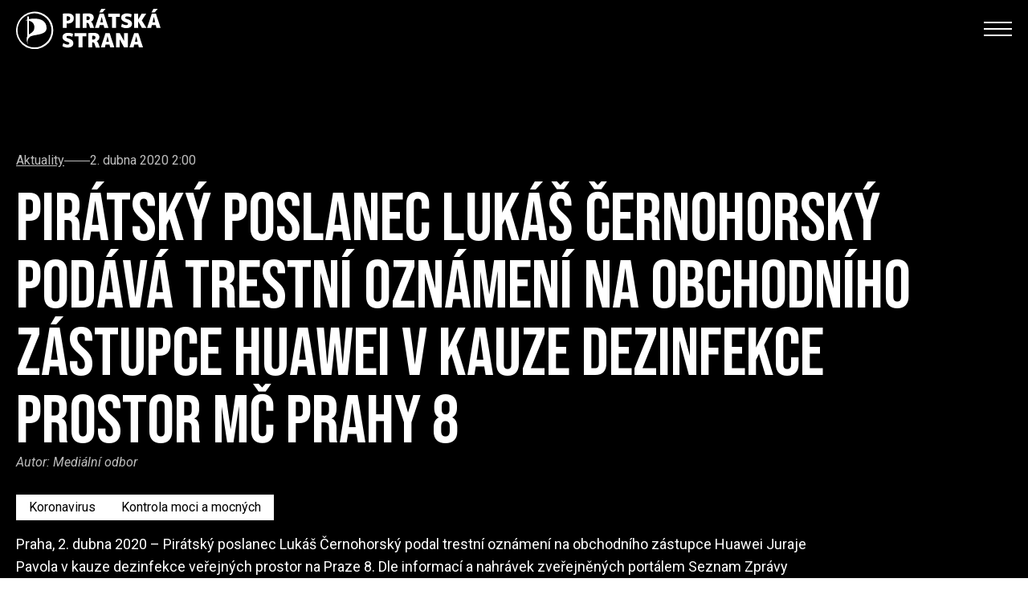

--- FILE ---
content_type: text/html; charset=utf-8
request_url: https://www.pirati.cz/jak-pirati-pracuji/piratsky-poslanec-lukas-cernohorsky-podava-trestni-oznameni-na-obchodniho-zastupce-huawei-v-kauze-dezinfekce-prostor-mc-prahy-8/
body_size: 8929
content:


<!doctype html>
<html lang="cs">
  <head>
    

    

<meta http-equiv="X-UA-Compatible" content="IE=edge">

<title>Pirátský poslanec Lukáš Černohorský podává trestní oznámení na obchodního zástupce Huawei v kauze dezinfekce prostor MČ Prahy 8</title>
<meta name="description" content="Praha, 2. dubna 2020 – Pirátský poslanec Lukáš Černohorský podal trestní oznámení na obchodního zástupce Huawei Juraje Pavola v kauze dezinfekce veřejných prostor na Praze 8. Dle informací a nahrávek zveřejněných portálem Seznam Zprávy tato osoba požádala o úplatek pro sebe a radního MČ Praha 8. Došlo k tomu v souvislosti se zakázkou na dezinfekci veřejných prostor. „Považují takové jednání v době pandemie za zrůdnost, a proto je moji občanskou povinností upozornit na všechny dostupné informace v této kauze Vrchní státní zastupitelství v Praze,” komentuje podání oznámení pirátský poslanec Lukáš Černohorský.">
<meta name="author" content="Česká Pirátská Strana">
<meta name="publisher" content="Česká Pirátská Strana">
<meta name="robots" content="index, follow">

<!-- Facebook meta info -->
<meta property="og:locale" content="cs_CZ">
<meta property="og:type" content="website">
<meta property="og:title" content="Pirátský poslanec Lukáš Černohorský podává trestní oznámení na obchodního zástupce Huawei v kauze dezinfekce prostor MČ Prahy 8">
<meta property="og:description" content="Praha, 2. dubna 2020 – Pirátský poslanec Lukáš Černohorský podal trestní oznámení na obchodního zástupce Huawei Juraje Pavola v kauze dezinfekce veřejných prostor na Praze 8. Dle informací a nahrávek zveřejněných portálem Seznam Zprávy tato osoba požádala o úplatek pro sebe a radního MČ Praha 8. Došlo k tomu v souvislosti se zakázkou na dezinfekci veřejných prostor. „Považují takové jednání v době pandemie za zrůdnost, a proto je moji občanskou povinností upozornit na všechny dostupné informace v této kauze Vrchní státní zastupitelství v Praze,” komentuje podání oznámení pirátský poslanec Lukáš Černohorský.">
<meta property="og:site_name" content="Pirátský poslanec Lukáš Černohorský podává trestní oznámení na obchodního zástupce Huawei v kauze dezinfekce prostor MČ Prahy 8">


    


<!-- Standard meta info(?) -->
<meta property="og:image" content="/media/images/assetsimgarticles2020cernohorsky1.max-512x512.jpg">

<!-- Twitter meta info -->
<meta name="twitter:card" content="/media/images/assetsimgarticles2020cernohorsky1.max-512x512.jpg">
<meta name="twitter:creator" content="Česká Pirátská Strana">
<meta name="twitter:title" content="Pirátský poslanec Lukáš Černohorský podává trestní oznámení na obchodního zástupce Huawei v kauze dezinfekce prostor MČ Prahy 8">
<meta name="twitter:description" content="Praha, 2. dubna 2020 – Pirátský poslanec Lukáš Černohorský podal trestní oznámení na obchodního zástupce Huawei Juraje Pavola v kauze dezinfekce veřejných prostor na Praze 8. Dle informací a nahrávek zveřejněných portálem Seznam Zprávy tato osoba požádala o úplatek pro sebe a radního MČ Praha 8. Došlo k tomu v souvislosti se zakázkou na dezinfekci veřejných prostor. „Považují takové jednání v době pandemie za zrůdnost, a proto je moji občanskou povinností upozornit na všechny dostupné informace v této kauze Vrchní státní zastupitelství v Praze,” komentuje podání oznámení pirátský poslanec Lukáš Černohorský.">
<meta name="twitter:image" content="/media/images/assetsimgarticles2020cernohorsky1.max-512x512.jpg">

<!-- Generic image meta info -->
<meta name="image" content="/media/images/assetsimgarticles2020cernohorsky1.max-512x512.jpg">


    

    <!-- Meta -->
    <meta charset="utf-8">
    <meta name="viewport" content="width=device-width"/>

    

    <!-- Favicon -->
    
<link rel="icon" type="image/png" href="/static/shared/favicon/favicon-196.b17d5dbe890d.png" sizes="196x196">
<link rel="icon" type="image/png" href="/static/shared/favicon/favicon-128.57df357e490b.png" sizes="128x128">
<link rel="icon" type="image/png" href="/static/shared/favicon/favicon-96.b240c11f3ea9.png" sizes="96x96">
<link rel="icon" type="image/png" href="/static/shared/favicon/favicon-32.05f93d041220.png" sizes="32x32">
<link rel="icon" type="image/png" href="/static/shared/favicon/favicon-16.f0abebc665b8.png" sizes="16x16">


    <!-- Styles -->
    <link rel="stylesheet" href="/static/styleguide2/main.aee699dbd33f.css">

    <!--TODO - Migrate to styleguide-->
    

    

    <script type="text/javascript">
      
        
      
    </script>

    
      
<!-- Matomo -->
<script type="text/javascript">
  var _paq = window._paq || [];
  _paq.push(['disableCookies']);
  _paq.push(['trackPageView']);
  _paq.push(['enableLinkTracking']);
  (function() {
    var u="//matomo.pirati.cz/";
    _paq.push(['setTrackerUrl', u+'matomo.php']);
    _paq.push(['setSiteId', '1']);
    var d=document, g=d.createElement('script'), s=d.getElementsByTagName('script')[0];
    g.type='text/javascript'; g.async=true; g.defer=true; g.src=u+'matomo.js'; s.parentNode.insertBefore(g,s);
  })();
</script>
<!-- End Matomo Code -->


    
  </head>

  <body class="__mainarticlepage">
    


    


  





<!-- Navbar -->
<nav
  id="navbar"
  class="
    fixed left-0 top-[-1px] z-20 w-full duration-200 navbar

    
      2xl:absolute
    

    

    
      
      
    
  "
>
  <div
    class="
      __navbar-inner container--wide py-3 2xl:py-6 flex justify-between items-center
    "
  >
    <div class="flex items-center 2xl:items-start">
      
        <!-- BEGIN Logo-->
        <a
          href="https://www.pirati.cz/"
          class="__navbar-logo-wrapper z-20 2xl:mt-2 hover:no-underline h-full"
        >
          
            <img
              class="navbar__logo--white w-[150px] lg:w-[180px]"
              src="/static/styleguide2/images/logo-full-white.eacc2269756b.svg"
              alt="Pirátské logo"
            >
            <img
              class="navbar__logo--black w-[150px] lg:w-[180px]"
              src="/static/styleguide2/images/logo-full-black.e09af72ccc05.svg"
              alt="Pirátské logo"
            >
          
        </a>
        <!-- END Logo -->
      
    </div>

    <div class="flex-col gap-3 2xl:flex hidden">

      <!-- BEGIN Social media-->
      <div class="__navbar-social-media flex gap-7 justify-end items-center">
        <div class="flex gap-5 text-lg">
          
            <a href="https://www.facebook.com/ceska.piratska.strana/" class="hover:no-underline">
              <i class="ico--facebook"></i>
            </a>
          
            <a href="https://twitter.com/PiratskaStrana" class="hover:no-underline">
              <i class="ico--twitter"></i>
            </a>
          
            <a href="https://www.instagram.com/pirati.cz/" class="hover:no-underline">
              <i class="ico--instagram"></i>
            </a>
          
            <a href="https://www.youtube.com/@CeskaPiratskaStrana/featured" class="hover:no-underline">
              <i class="ico--youtube"></i>
            </a>
          
            <a href="https://pirati.cz/feeds/atom" class="hover:no-underline">
              <i class="ico--feed"></i>
            </a>
          
            <a href="https://calendar.google.com/calendar/embed?showTitle=0&amp;showPrint=0&amp;height=600&amp;wkst=1&amp;bgcolor=%23FFFFFF&amp;src=kddvdvu3adcjef2kro4j6mm838%40group.calendar.google.com&amp;color=%232952A3&amp;ctz=Europe%2FPrague" class="hover:no-underline">
              <i class="ico--calendar"></i>
            </a>
          
        </div>

        
          <form method="GET" action="https://www.pirati.cz/vyhledavani/">
            <input
  type="text"
  class="form__text-input bg-white border-none text-black p-3 w-60"
  id="q"
  name="q"
  value=""
  placeholder="Hledej"
/>

          </form>
        

        
      </div>
      <!-- END Social media -->

      <!-- BEGIN Menu -->
      <div
        class="__navbar-menu flex text-2xl gap-4 font-alt items-center justify-end"
      >
        

        
          
            <div
  class="dropdown nav-link js-scroll-anchor"
  tabindex="0"
>
  <div class="dropbtn">
    <span
      class=""
    >Program</span>

    <span class="drop-arrow">
      <i class="ico--chevron-down"></i>
    </span>
  </div>

  <ul class="dropdown-content">
    
      

      <li>
  <a href="https://nakopnemeto.pirati.cz/program/">
    Pět pilířů
  </a>
</li>

    
      

      <li>
  <a href="https://nakopnemeto.pirati.cz/podrobny-program/">
    Podrobný program
  </a>
</li>

    
      

      <li>
  <a href="https://nakopnemeto.pirati.cz/piratsky-plan-prvnich-100-dnu-po-volbach/">
    100 dní po volbách
  </a>
</li>

    
      

      <li>
  <a href="https://nakopnemeto.pirati.cz/povolebni-strategie/">
    Povolební strategie
  </a>
</li>

    
      

      <li>
  <a href="https://www.pirati.cz/program/">
    Další program
  </a>
</li>

    
  </ul>
</div>

          
        
          
            <div
  class="dropdown nav-link js-scroll-anchor"
  tabindex="0"
>
  <div class="dropbtn">
    <span
      class=""
    >Naše plány</span>

    <span class="drop-arrow">
      <i class="ico--chevron-down"></i>
    </span>
  </div>

  <ul class="dropdown-content">
    
      

      <li>
  <a href="https://nakopnemeto.pirati.cz/plan-pro-dostupne-bydleni/">
    Bydlení
  </a>
</li>

    
      

      <li>
  <a href="https://nakopnemeto.pirati.cz/plan-pro-rodiny/">
    Pro rodiny
  </a>
</li>

    
      

      <li>
  <a href="https://nakopnemeto.pirati.cz/plan-pro-ekonomiku/">
    Ekonomika
  </a>
</li>

    
      

      <li>
  <a href="https://nakopnemeto.pirati.cz/plan-pro-dostupne-ceny-energii/">
    Ceny energií
  </a>
</li>

    
      

      <li>
  <a href="https://nakopnemeto.pirati.cz/plan-boje-proti-korupci/">
    Boj s korupcí
  </a>
</li>

    
  </ul>
</div>

          
        
          
            

            <a
              href="https://www.pirati.cz/jak-pirati-pracuji/"
              class="
                mx-2 decoration-1 underline-offset-4

                navbar__menu-item

                navbar__menu-item--selected
              "
            >Aktuality</a>
          
        
          
            

            <a
              href="https://www.pirati.cz/lide/"
              class="
                mx-2 decoration-1 underline-offset-4

                navbar__menu-item

                
              "
            >Kdo jsme</a>
          
        
          
            

            <a
              href="https://www.pirati.cz/pirati-pracuji/"
              class="
                mx-2 decoration-1 underline-offset-4

                navbar__menu-item

                
              "
            >Výsledky</a>
          
        
          
            

            <a
              href="https://www.pirati.cz/kontakt/"
              class="
                mx-2 decoration-1 underline-offset-4

                navbar__menu-item

                
              "
            >Kontakty</a>
          
        

        
          
  
    <span
      class="
        hover:no-underline hover:cursor-pointer hover:bg-yellow-500 dropdown dropdown--menuitem

        hidden lg:inline
      "
    >
      <div
        class="
          navbar__border-button dropbtn

          flex items-center justify-center border-none duration-150 border-4 w-24 h-11 py-4 px-6

          xl:w-auto
        "
      >Zapoj se</div>

      <ul class="dropdown-content dropdown-content--menuitem">
        
          <li>
  <a href="https://nalodeni.pirati.cz">
    Nalodění
  </a>
</li>

        
          <li>
  <a href="https://www.pirati.cz/kariery/">
    Volné pozice
  </a>
</li>

        
      </ul>
    </span>
  

  
    <div class="flex gap-6 ml-2">
      
        
          <a
  class="
    navbar__border-button__wrapper hover:no-underline

    hidden lg:inline
  "
  href="https://dary.pirati.cz"
>
  <div
    class="
      navbar__border-button navbar__border-button--main

      flex items-center justify-center border-none border-4 w-24 h-11 py-4 px-6 duration-150

      xl:w-auto
    "
  >Daruj</div>
</a>

        
          <a
  class="
    navbar__border-button__wrapper hover:no-underline

    hidden lg:inline
  "
  href="https://piratskyobchod.cz/"
>
  <div
    class="
      navbar__border-button navbar__border-button--main

      flex items-center justify-center border-none border-4 w-24 h-11 py-4 px-6 duration-150

      xl:w-auto
    "
  >E-shop</div>
</a>

        
      
    </div>
  

        
      </div>
      <!-- END Menu -->

    </div>

    <!-- Hamburger Icon -->
    
      <input class="hidden navbar__mobile-menu__toggle" type="checkbox" id="navbar__mobile-menu__toggle">

      <label class="z-30 hamb text-black 2xl:hidden" for="navbar__mobile-menu__toggle">
        <span>
          <span class="bar1"></span>
          <span class="bar2"></span>
          <span class="bar3"></span>
        </span>
      </label>
    

    <div
      class="
        navbar__mobile-menu

        absolute top-0 left-0 w-full bg-grey-100 text-black font-alt text-4xl drop-shadow-lg
        flex-col gap-3

        h-screen
      "
    >
      <div class="grid-container">
        <div class="grid-left-side">
          
            
              <img
                class="w-[150px] mt-3"
                src="/static/styleguide2/images/logo-full-black.e09af72ccc05.svg"
                alt="Pirátské logo"
              >
            
          
        </div>
      </div>

      <div
        class="
          __navbar-search

          flex flex-col gap-8 md:flex-row pt-6 px-8 overflow-y-scroll pb-4
          md:justify-between
          2xl:pl-32
        "
      >
        <div class="flex flex-col gap-1.5 items-start">
          
            <form
              method="GET"
              action="https://www.pirati.cz/vyhledavani/"
              class="block w-full mb-8 flex"
            >
              <input
  type="text"
  class="form__text-input bg-white border-none text-black px-2 py-1 w-full"
  id="q"
  name="q"
  value=""
  placeholder="Hledej"
/>

            </form>
          

          

          
            
              <span class="decoration-1 underline-offset-4 navbar__menu-item">
                ⌄ Program
              </span>

              
                

                <a
                  href="https://nakopnemeto.pirati.cz/program/"
                  class="
                    decoration-1 underline-offset-4 pl-10

                    navbar__menu-item

                    
                  "
                >Pět pilířů</a>
              
                

                <a
                  href="https://nakopnemeto.pirati.cz/podrobny-program/"
                  class="
                    decoration-1 underline-offset-4 pl-10

                    navbar__menu-item

                    
                  "
                >Podrobný program</a>
              
                

                <a
                  href="https://nakopnemeto.pirati.cz/piratsky-plan-prvnich-100-dnu-po-volbach/"
                  class="
                    decoration-1 underline-offset-4 pl-10

                    navbar__menu-item

                    
                  "
                >100 dní po volbách</a>
              
                

                <a
                  href="https://nakopnemeto.pirati.cz/povolebni-strategie/"
                  class="
                    decoration-1 underline-offset-4 pl-10

                    navbar__menu-item

                    
                  "
                >Povolební strategie</a>
              
                

                <a
                  href="https://www.pirati.cz/program/"
                  class="
                    decoration-1 underline-offset-4 pl-10

                    navbar__menu-item

                    
                  "
                >Další program</a>
              
            
          
            
              <span class="decoration-1 underline-offset-4 navbar__menu-item">
                ⌄ Naše plány
              </span>

              
                

                <a
                  href="https://nakopnemeto.pirati.cz/plan-pro-dostupne-bydleni/"
                  class="
                    decoration-1 underline-offset-4 pl-10

                    navbar__menu-item

                    
                  "
                >Bydlení</a>
              
                

                <a
                  href="https://nakopnemeto.pirati.cz/plan-pro-rodiny/"
                  class="
                    decoration-1 underline-offset-4 pl-10

                    navbar__menu-item

                    
                  "
                >Pro rodiny</a>
              
                

                <a
                  href="https://nakopnemeto.pirati.cz/plan-pro-ekonomiku/"
                  class="
                    decoration-1 underline-offset-4 pl-10

                    navbar__menu-item

                    
                  "
                >Ekonomika</a>
              
                

                <a
                  href="https://nakopnemeto.pirati.cz/plan-pro-dostupne-ceny-energii/"
                  class="
                    decoration-1 underline-offset-4 pl-10

                    navbar__menu-item

                    
                  "
                >Ceny energií</a>
              
                

                <a
                  href="https://nakopnemeto.pirati.cz/plan-boje-proti-korupci/"
                  class="
                    decoration-1 underline-offset-4 pl-10

                    navbar__menu-item

                    
                  "
                >Boj s korupcí</a>
              
            
          
            
              

              <a
                href="https://www.pirati.cz/jak-pirati-pracuji/"
                class="
                  decoration-1 underline-offset-4

                  navbar__menu-item

                  navbar__menu-item--selected
                "
              >Aktuality</a>
            
          
            
              

              <a
                href="https://www.pirati.cz/lide/"
                class="
                  decoration-1 underline-offset-4

                  navbar__menu-item

                  
                "
              >Kdo jsme</a>
            
          
            
              

              <a
                href="https://www.pirati.cz/pirati-pracuji/"
                class="
                  decoration-1 underline-offset-4

                  navbar__menu-item

                  
                "
              >Výsledky</a>
            
          
            
              

              <a
                href="https://www.pirati.cz/kontakt/"
                class="
                  decoration-1 underline-offset-4

                  navbar__menu-item

                  
                "
              >Kontakty</a>
            
          

          <div class="mt-6"></div>

          
            <div class="mb-6 flex flex-col gap-1.5">
              
                <a
                  href="https://dary.pirati.cz"
                  class="
                    decoration-1 underline-offset-4

                    navbar__menu-item

                    
                  "
                >Daruj</a>
              
                <a
                  href="https://piratskyobchod.cz/"
                  class="
                    decoration-1 underline-offset-4

                    navbar__menu-item

                    
                  "
                >E-shop</a>
              
            </div>
          

          
            <div class="mb-6 flex flex-col gap-1.5">
              
                <a
                  href="https://nalodeni.pirati.cz"
                  class="
                    decoration-1 underline-offset-4

                    navbar__menu-item

                    
                  "
                >Nalodění</a>
              
                <a
                  href="https://www.pirati.cz/kariery/"
                  class="
                    decoration-1 underline-offset-4

                    navbar__menu-item

                    
                  "
                >Volné pozice</a>
              
            </div>
          
        </div>

        <div class="flex gap-5 text-lg md:justify-end">
          
            <a href="https://www.facebook.com/ceska.piratska.strana/" class="hover:no-underline">
              <i class="ico--facebook"></i>
            </a>
          
            <a href="https://twitter.com/PiratskaStrana" class="hover:no-underline">
              <i class="ico--twitter"></i>
            </a>
          
            <a href="https://www.instagram.com/pirati.cz/" class="hover:no-underline">
              <i class="ico--instagram"></i>
            </a>
          
            <a href="https://www.youtube.com/@CeskaPiratskaStrana/featured" class="hover:no-underline">
              <i class="ico--youtube"></i>
            </a>
          
            <a href="https://pirati.cz/feeds/atom" class="hover:no-underline">
              <i class="ico--feed"></i>
            </a>
          
            <a href="https://calendar.google.com/calendar/embed?showTitle=0&amp;showPrint=0&amp;height=600&amp;wkst=1&amp;bgcolor=%23FFFFFF&amp;src=kddvdvu3adcjef2kro4j6mm838%40group.calendar.google.com&amp;color=%232952A3&amp;ctz=Europe%2FPrague" class="hover:no-underline">
              <i class="ico--calendar"></i>
            </a>
          
        </div>
      </div>
    </div>
  </div>
</nav>


  <script>
    const navbar = document.querySelector("#navbar")

    const transparentClass = "navbar--transparent"
    let initiallyHadTransparentClass = false

    if (navbar.classList.contains(transparentClass)) {
      initiallyHadTransparentClass = true
    }

    console.log(initiallyHadTransparentClass)

    window.onscroll = () => {
      const screenWidth = Math.max(document.documentElement.clientWidth || 0, window.innerWidth || 0)

      

      if (window.scrollY === 0) {
        if (initiallyHadTransparentClass) {
          navbar.classList.add(transparentClass)
        }
      } else {
        navbar.classList.remove(transparentClass)
      }
    }

    const menuItems = document.querySelectorAll(".navbar__menu-item")

    menuItems.forEach(
      (element) => {
        element.addEventListener(
          "click",
          (event) => {
            document.getElementById("navbar__mobile-menu__toggle").checked = false
          }
        )
      }
    )
  </script>








<header
  class="
    flex flex-col z-100 relative

    
      mb-20
    
  "
>
  <div
    class="
      __simple-header

      
        flex items-center w-full pt-28 pb-8

        xl:pt-48 xl:pb-24

        

        
          bg-black
        
      
    "

    
  >
    <div class="flex justify-start w-full">
      
        <div class="container--wide w-full">
          
            <div class="text-white flex flex-col items-start">
              
  <div
  class="
    
      flex gap-3 text-grey-185 items-center mb-6
    
  "
>
  
    <a href="https://www.pirati.cz/jak-pirati-pracuji/" class="underline">
      Aktuality
    </a>
  

  <div class="bg-grey-185 w-8 h-px"></div>

  
    <span>2. dubna 2020 2:00</span>
  
</div>



              
                <h1
                  class="
                    
  head-7xl

                  "
                >
                  Pirátský poslanec Lukáš Černohorský podává trestní oznámení na obchodního zástupce Huawei v kauze dezinfekce prostor MČ Prahy 8
                </h1>
              

              
  
  <div class="text-grey-185 mb-4 italic">
    Autor: <span rel="author">
      
        Mediální odbor
      
    </span>
  </div>


  <div
  class="
    flex gap-2 flex-wrap

    
      
    

    mb-4 mt-4
  "
>
  
    
  <a
    href="https://www.pirati.cz/jak-pirati-pracuji/?tag_id=42"

    class="
      
        text-black 
          bg-white hover:bg-pirati-yellow
        
      

      px-4 py-2 duration-200 hover:no-underline
    "
  >
    Koronavirus 

  </a>


  
    
  <a
    href="https://www.pirati.cz/jak-pirati-pracuji/?tag_id=1709"

    class="
      
        text-black 
          bg-white hover:bg-pirati-yellow
        
      

      px-4 py-2 duration-200 hover:no-underline
    "
  >
    Kontrola moci a mocných 

  </a>


  

  
</div>





              
                
                  <p
                    class="
                      text-lg leading-7 pr-4 whitespace-pre-line

                      xl:pr-0

                      lg:max-w-screen-lg

                      
                    "
                  >Praha, 2. dubna 2020 – Pirátský poslanec Lukáš Černohorský podal trestní oznámení na obchodního zástupce Huawei Juraje Pavola v kauze dezinfekce veřejných prostor na Praze 8. Dle informací a nahrávek zveřejněných portálem Seznam Zprávy tato osoba požádala o úplatek pro sebe a radního MČ Praha 8. Došlo k tomu v souvislosti se zakázkou na dezinfekci veřejných prostor. „Považují takové jednání v době pandemie za zrůdnost, a proto je moji občanskou povinností upozornit na všechny dostupné informace v této kauze Vrchní státní zastupitelství v Praze,” komentuje podání oznámení pirátský poslanec Lukáš Černohorský.</p>
                
              

              
            </div>
          
        </div>
      
    </div>
  </div>

  
</header>


<main role="main" class="mb-10 xl:mb-32">
  <div class="container--wide flex flex-col gap-6">
    

    
      
    

    
      <div
  class="
    prose [&_p]:leading-7 [&_p]:text-black [&_p]:text-lg

    
      prose-no-blockquote
    

    
      max-w-[100ch]
    

    
  "
>
  
    
      <img
        src="/media/images/assetsimgarticles2020cernohorsky1.max-1920x1920.jpg"
        width="400"
        class="float-right ml-4 mb-6 max-w-[400px] mt-0 sm:max-w-full object-contain"
      >
    
  

  

  <div class="content-block"><p>Praha, 2. dubna 2020 – Pirátský poslanec Lukáš Černohorský podal trestní oznámení na obchodního zástupce Huawei Juraje Pavola v kauze dezinfekce veřejných prostor na Praze 8. Dle informací a nahrávek zveřejněných portálem Seznam Zprávy tato osoba požádala o úplatek pro sebe a radního MČ Praha 8. Došlo k tomu v souvislosti se zakázkou na dezinfekci veřejných prostor. „Považují takové jednání v době pandemie za zrůdnost, a proto je moji občanskou povinností upozornit na všechny dostupné informace v této kauze Vrchní státní zastupitelství v Praze,” komentuje podání oznámení pirátský poslanec Lukáš Černohorský.  </p>
<p>Kauza se týká veřejné zakázky na dezinfekci veřejných prostor, o kterou měla zájem MČ Praha 8. Trestní oznámení míří nejenom na obchodního zástupce Huawei Juraje Pavola, ale i další neznámé osoby. Článek totiž popisuje a dokládá pořízenými nahrávkami, že “provize” za zařízení zakázky na dezinfekci prostor městské části či základních škol vyjednával Juraj Pavol nejenom pro sebe, ale rovněž pro radního MČ Prahy 8 Josefa Slobodníka zastupujícího ODS a Svobodné. MČ Praha 8 se následně ve svém vyjádření od aktivit Juraje Pavola distancovala. Nahrávka dále dokládá, že na konci jednání Juraj Pavol doporučil smazání neformální emailové komunikace, aby byly zničené možné důkazy.</p>
<blockquote>
<p>„V této kauze mohlo dojít ke spáchání trestného činu podplácení a porušení povinnosti při správě cizího majetku. V době pandemie jsou skutečně rozvolněná pravidla při zadávání veřejných zakázek, čehož ovšem nelze zneužívat k vlastnímu obohacení. Takové jednání je nejenom hrubě nedůstojné, ale patrně i za hranou zákona,” dodává pirátský poslanec z Prahy 8 Ondřej Profant.</p>
</blockquote></div>

</div>

    

    <div class="flex justify-start gap-4">
      <button
  

  

  class="
    __button

    flex items-center group rounded-full font-condensed uppercase font-semibold tracking-normal
    hover:no-underline max-w-max

    

    
      bg-pirati-yellow text-black
    

    
      
        pl-8 pr-3 py-3
      

      
        xl:pl-8 xl:pr-3
      
    

    
  "
  
    id="similar-articles"
  

  
>
  <span
    
      class="
        group-hover:-translate-x-2 duration-200
      "
    

    
      id="similar-articles-inner-text"
    
  >Související články</span>

  
    <span class="opacity-0 group-hover:opacity-100 duration-200 mb-[0.03rem]"><svg width="20" height="21" viewBox="0 0 10 20" fill="none" xmlns="http://www.w3.org/2000/svg">
  <g id="Icon / Placeholder">
    <path
      id="similar-articles"
      d="M0 16.5H4.40178L11 10.0002L4.40228 3.5H0L6.60069 10.0002L0 16.5Z"
      fill="black"
      class="arrow-icon"
    />
  </g>
</svg>
</span>
  
</button>

      <a
  href="https://www.pirati.cz/jak-pirati-pracuji/"

  

  class="
    __button

    flex items-center group rounded-full font-condensed uppercase font-semibold tracking-normal
    hover:no-underline max-w-max

    

    
      bg-black text-white
    

    
      
        pl-8 pr-3 py-3
      

      
        xl:pl-8 xl:pr-3
      
    

    
  "
  

  
>
  <span
    
      class="
        group-hover:-translate-x-2 duration-200
      "
    

    
  >Zpět na seznam aktualit</span>

  
    <span class="opacity-0 group-hover:opacity-100 duration-200 mb-[0.03rem]"><svg width="20" height="21" viewBox="0 0 10 20" fill="none" xmlns="http://www.w3.org/2000/svg">
  <g id="Icon / Placeholder">
    <path
      id=""
      d="M0 16.5H4.40178L11 10.0002L4.40228 3.5H0L6.60069 10.0002L0 16.5Z"
      fill="#FEC900"
      class="arrow-icon"
    />
  </g>
</svg>
</span>
  
</a>

    </div>

    <div id="similar-articles-container"></div>
  </div>
</main>

<script>
  let similarArticlesOpen = false;

  document.getElementById("similar-articles").addEventListener(
    "click",
    async function (event) {
      const container = document.getElementById("similar-articles-container");

      if (!similarArticlesOpen) {
        this.disabled = true;

        const articlesResponse = await fetch("./?get_related_articles=1");

        if (!articlesResponse.ok) {
          throw new Error(`Could not get articles: status ${articlesResponse.status}. Check network logs`);
          similarArticlesOpen = !similarArticlesOpen;
        }

        container.innerHTML = await articlesResponse.text();
        container.style.display = "block";

        this.disabled = false;
        document.getElementById(`${this.id}-inner-text`).innerHTML = "Zavřít související články";
        this.scrollIntoView();
      } else {
        container.style.display = "none";
        document.getElementById(`${this.id}-inner-text`).innerHTML = "Související články";
      }

      similarArticlesOpen = !similarArticlesOpen;
    }
  )
</script>




  <div
    class="newsletter-section"
    style="background-image:url('/static/styleguide2/images/background-images/bg-newsletter.5c8c4ef45c15.webp')"
  >
    <div class="container--medium pt-32 pb-24">
      <h2 class="head-14xl">
        
          Odebírej náš
        

        <br>

        
          newsletter
        
      </h2>
      <p class="xl:mt-[-1rem]">
        
          Fake news tam nenajdeš, ale dozvíš se, co chystáme doopravdy!
        
      </p>

      <form
        class="flex flex-col gap-2 mt-12 items-start"
        method="post"
        action="
          
            https://www.pirati.cz/prihlaseni-k-newsletteru/
          
        "
      >
        <input type="hidden" name="csrfmiddlewaretoken" value="8Byvpvm0bchO68jtmWzRtq6TWA5NWuW9EweDw9qXnewyjutscVYilyjKIuRVlban">

        <input type="hidden" name="return_page_id" value="18790">

        <div class="flex gap-2 lg:gap-4 lg:flex-row flex-col">
          <input
  type="text"
  class="form__text-input bg-white border-none mb-3 md:w-96 lg:!w-[11.5rem]"
  id="name"
  name="name"
  value=""
  placeholder="Jméno"
/>

          <input
  type="text"
  class="form__text-input bg-white border-none mb-3 md:w-96 lg:!w-[11.5rem]"
  id="surname"
  name="surname"
  value=""
  placeholder="Příjmení"
/>

        </div>

        <input
  type="email"
  class="form__text-input bg-white border-none mb-3 w-full md:w-96"
  id="email"
  name="email"
  value=""
  placeholder="Tvůj email"
/>


        <div class="form_control">
          <div>
    <fieldset>
  <legend for="id_captcha_1">opište písmena z obrázku:</legend>



<img src="/captcha/image/b9d94b26799baf12c5ce56ff6c9e8535ceee9a96/" alt="captcha" class="captcha" />
<input type="hidden" name="captcha_0" value="b9d94b26799baf12c5ce56ff6c9e8535ceee9a96" required id="id_captcha_0" autocomplete="off"><input type="text" name="captcha_1" required id="id_captcha_1" autocapitalize="off" autocomplete="off" autocorrect="off" spellcheck="false">
</fieldset>
    
      
    
</div>
        </div>

        <div class="form__checkbox flex items-center mb-3">
          <input type="checkbox" id="confirmed" name="confirmed" required>
          <label for="confirmed">
            Souhlasím se <a href="https://www.pirati.cz/ochrana-osobnich-udaju/" target="_blank">zpracováním osobních údajů</a>
          </label>
        </div>

        <button
  

  

  class="
    __button

    flex items-center group rounded-full font-condensed uppercase font-semibold tracking-normal
    hover:no-underline max-w-max

    

    
      bg-black text-white
    

    
      
        pl-8 pr-3 py-3
      

      
        xl:pl-8 xl:pr-3
      
    

    
  "
  
    id="subscribe-btn"
  

  
>
  <span
    
      class="
        group-hover:-translate-x-2 duration-200
      "
    

    
      id="subscribe-btn-inner-text"
    
  >Odebírat</span>

  
    <span class="opacity-0 group-hover:opacity-100 duration-200 mb-[0.03rem]"><svg width="20" height="21" viewBox="0 0 10 20" fill="none" xmlns="http://www.w3.org/2000/svg">
  <g id="Icon / Placeholder">
    <path
      id="subscribe-btn"
      d="M0 16.5H4.40178L11 10.0002L4.40228 3.5H0L6.60069 10.0002L0 16.5Z"
      fill="#FEC900"
      class="arrow-icon"
    />
  </g>
</svg>
</span>
  
</button>

      </form>
    </div>
  </div>

  





    

    
      
        

<footer class="bg-black text-white __js-root py-4 xl:py-24 pb-8 xl:pb-24">
  <ui-app inline-template>
    <div
      class="
        container--wide gap-16 grid grid-cols-1
        lg:grid-cols-2 lg:gap-2
      "
    >
      <section class="text-white md:flex md:flex-col md:justify-between gap-8">
        

        
          <div class="py-4 xl:py-0">
            <ui-footer-collapsible label="Navigace">
              <ul
                class="
                  text-white py-8 max-w-max text-xl flex flex-col gap-3

                  md:text-base md:grid md:grid-cols-2 md:auto-rows-auto md:gap-y-5 md:gap-x-14
                "
              >
                
                  <li>
                    <a href="https://www.pirati.cz/">Domů (pirati.cz) 🏠</a>
                  </li>
                
                  <li>
                    <a href="https://pirati.cz/jak-pirati-pracuji/">Jak pracujeme</a>
                  </li>
                
                  <li>
                    <a href="https://pirati.cz/program/">Program</a>
                  </li>
                
                  <li>
                    <a href="https://www.pirati.cz/lide/?view=tymy-4">Programové týmy</a>
                  </li>
                
                  <li>
                    <a href="https://www.pirati.cz/program/?view=view2">Stanoviska</a>
                  </li>
                
                  <li>
                    <a href="https://pirati.cz/download/">Ke stažení</a>
                  </li>
                
                  <li>
                    <a href="https://pirati.cz/lide/">O nás</a>
                  </li>
                
                  <li>
                    <a href="https://www.pirati.cz/hoax/">Hoaxy</a>
                  </li>
                
                  <li>
                    <a href="https://pirati.cz/kontakt/">Kontakty</a>
                  </li>
                
              </ul>
            </ui-footer-collapsible>
          </div>
        
          <div class="py-4 xl:py-0">
            <ui-footer-collapsible label="Transparence">
              <ul
                class="
                  text-white py-8 max-w-max text-xl flex flex-col gap-3

                  md:text-base md:grid md:grid-cols-2 md:auto-rows-auto md:gap-y-5 md:gap-x-14
                "
              >
                
                  <li>
                    <a href="https://wiki.pirati.cz/rules/st">Stanovy</a>
                  </li>
                
                  <li>
                    <a href="https://evidence.pirati.cz/">Registr schůzek</a>
                  </li>
                
                  <li>
                    <a href="https://calendar.google.com/calendar/embed?src=kampanovytym%40gmail.com&amp;ctz=Europe%2FPrague">Kalendář</a>
                  </li>
                
                  <li>
                    <a href="https://smlouvy.pirati.cz/">Registr smluv</a>
                  </li>
                
                  <li>
                    <a href="https://piroplaceni.pirati.cz">Hospodaření</a>
                  </li>
                
                  <li>
                    <a href="https://wiki.pirati.cz/rules/start">Další předpisy</a>
                  </li>
                
                  <li>
                    <a href="https://wiki.pirati.cz/ft/transparentnost_kampane">Financování kampaní</a>
                  </li>
                
                  <li>
                    <a href="https://www.pirati.cz/kariery">Výběrová řízení</a>
                  </li>
                
                  <li>
                    <a href="https://lide.pirati.cz/">Seznam členů</a>
                  </li>
                
                  <li>
                    <a href="https://dary.pirati.cz/">Dary</a>
                  </li>
                
              </ul>
            </ui-footer-collapsible>
          </div>
        
          <div class="py-4 xl:py-0">
            <ui-footer-collapsible label="Další projekty">
              <ul
                class="
                  text-white py-8 max-w-max text-xl flex flex-col gap-3

                  md:text-base md:grid md:grid-cols-2 md:auto-rows-auto md:gap-y-5 md:gap-x-14
                "
              >
                
                  <li>
                    <a href="https://regulacekonopi.cz">regulacekonopi.cz</a>
                  </li>
                
                  <li>
                    <a href="https://mladi.pirati.cz">Mladé Pirátstvo</a>
                  </li>
                
                  <li>
                    <a href="https://zazivoubecvu.cz">Za živou Bečvu</a>
                  </li>
                
                  <li>
                    <a href="https://okd.pirati.cz">Vyšetřování kauzy OKD</a>
                  </li>
                
                  <li>
                    <a href="https://voda.pirati.cz/">voda.pirati.cz</a>
                  </li>
                
              </ul>
            </ui-footer-collapsible>
          </div>
        
      </section>

      <section class="flex flex-col xl:items-end">
        <div class="flex flex-col gap-12">
          
        </div>
      </section>
    </div>
  </ui-app>

  <div class="container--wide flex flex-col gap-8 pt-16 xl:pt-8">
    <section>
      <div
        class="
          flex flex-col items-start gap-y-4
          xl:flex-row xl:items-center xl:gap-x-8
        "
      >
        
          <a href="https://www.facebook.com/ceska.piratska.strana/" class="flex gap-2 items-center hover:no-underline">
            <i class="ico--facebook"></i>
            <span class="text-sm">@ceska.piratska.strana</span>
          </a>
        
          <a href="https://twitter.com/PiratskaStrana" class="flex gap-2 items-center hover:no-underline">
            <i class="ico--twitter"></i>
            <span class="text-sm">#piratskastrana</span>
          </a>
        
          <a href="https://www.instagram.com/pirati.cz/" class="flex gap-2 items-center hover:no-underline">
            <i class="ico--instagram"></i>
            <span class="text-sm">@pirati.cz</span>
          </a>
        
          <a href="https://www.youtube.com/@CeskaPiratskaStrana/featured" class="flex gap-2 items-center hover:no-underline">
            <i class="ico--youtube"></i>
            <span class="text-sm">pirati.cz</span>
          </a>
        
          <a href="https://pirati.cz/feeds/atom" class="flex gap-2 items-center hover:no-underline">
            <i class="ico--feed"></i>
            <span class="text-sm">RSS</span>
          </a>
        
          <a href="https://calendar.google.com/calendar/embed?showTitle=0&amp;showPrint=0&amp;height=600&amp;wkst=1&amp;bgcolor=%23FFFFFF&amp;src=kddvdvu3adcjef2kro4j6mm838%40group.calendar.google.com&amp;color=%232952A3&amp;ctz=Europe%2FPrague" class="flex gap-2 items-center hover:no-underline">
            <i class="ico--calendar"></i>
            <span class="text-sm">Kalendář</span>
          </a>
        
      </div>
    </section>

    <section>
      <span class="text-xs text-grey-350">
        <span class="-scale-x-100 inline-block">&copy;</span>
        Piráti, 2026. <a href="https://wiki.pirati.cz/rules/prah#licence" target="_blank" class="underline">CC-BY-SA 4.0</a>. Všechna práva vyhlazena. Sdílejte a nechte ostatní sdílet za stejných podmínek.
        <br>
        Zadavatel | zpracovatel: Česká pirátská strana
        <br>
        <a href="https://www.pirati.cz/ochrana-osobnich-udaju/" class="underline">Zásady ochrany osobních údajů</a>
      </span>
    </section>
  </div>
</footer>

      
    

    <script src="/static/styleguide2/main.5a4b0b53e3ce.js"></script>

    <!--TODO - Migrate to styleguide-->
    

<script src="/static/maps_utils/vendor/vue@2/vue2.min.b7f0e7a8d349.js"></script>
<script src="/static/maps_utils/vendor/leaflet@1.8.0/leaflet.min.be0ee6eacb80.js"></script>
<script src="/static/maps_utils/vendor/leaflet.markercluster@1.5.3/leaflet.markercluster.min.d6f79c7da44e.js"></script>
<script src="/static/maps_utils/vendor/polylabel@1.0.2/polylabel.min.2002fa8df276.js"></script>
<script src="/static/maps_utils/vendor/vue2-leaflet@2.7.1/vue2-leaflet.min.527d37ad154b.js"></script>

<script src="/static/maps_utils/geo-feature-collection.ec3dfd97e2e3.js"></script>

    

<link rel="stylesheet" href="/static/maps_utils/vendor/leaflet@1.8.0/leaflet.ce75013d9858.css" />
<link rel="stylesheet" href="/static/maps_utils/vendor/leaflet.markercluster@1.5.3/leaflet.markercluster.f09e62ba71e0.css" />

<link rel="stylesheet" href="/static/maps_utils/geo-feature-collection.021280fe480a.css" />


    
  <script defer src="https://static.cloudflareinsights.com/beacon.min.js/vcd15cbe7772f49c399c6a5babf22c1241717689176015" integrity="sha512-ZpsOmlRQV6y907TI0dKBHq9Md29nnaEIPlkf84rnaERnq6zvWvPUqr2ft8M1aS28oN72PdrCzSjY4U6VaAw1EQ==" data-cf-beacon='{"version":"2024.11.0","token":"2e6af1728f9c43d39c2fc0cb1b18b690","r":1,"server_timing":{"name":{"cfCacheStatus":true,"cfEdge":true,"cfExtPri":true,"cfL4":true,"cfOrigin":true,"cfSpeedBrain":true},"location_startswith":null}}' crossorigin="anonymous"></script>
</body>
</html>


--- FILE ---
content_type: text/javascript; charset="utf-8"
request_url: https://www.pirati.cz/static/maps_utils/vendor/vue2-leaflet@2.7.1/vue2-leaflet.min.527d37ad154b.js
body_size: 10282
content:
(function (global, factory) {
  typeof exports === 'object' && typeof module !== 'undefined' ? factory(exports, require('leaflet'), require('vue')) :
  typeof define === 'function' && define.amd ? define(['exports', 'leaflet', 'vue'], factory) :
  (global = global || self, factory(global.Vue2Leaflet = {}, global.L, global.Vue));
}(this, (function (exports, leaflet, Vue) { 'use strict';

  Vue = Vue && Object.prototype.hasOwnProperty.call(Vue, 'default') ? Vue['default'] : Vue;

  var debounce = function (fn, time) {
    var timeout;

    var debouncedFunction = function() {
      var args = [], len = arguments.length;
      while ( len-- ) args[ len ] = arguments[ len ];

      var context = this;
      if (timeout) {
        clearTimeout(timeout);
      }
      timeout = setTimeout(function () {
        fn.apply(context, args);
        timeout = null;
      }, time);
    };

    debouncedFunction.cancel = function() {
      if (timeout) {
        clearTimeout(timeout);
      }
    };

    return debouncedFunction;
  };

  var capitalizeFirstLetter = function (string) {
    if (!string || typeof string.charAt !== 'function') {
      return string;
    }
    return string.charAt(0).toUpperCase() + string.slice(1);
  };

  var propsBinder = function (vueElement, leafletElement, props, options) {
    var loop = function ( key ) {
      var setMethodName = 'set' + capitalizeFirstLetter(key);
      var deepValue =
        props[key].type === Object ||
        props[key].type === Array ||
        Array.isArray(props[key].type);
      if (props[key].custom && vueElement[setMethodName]) {
        vueElement.$watch(
          key,
          function (newVal, oldVal) {
            vueElement[setMethodName](newVal, oldVal);
          },
          {
            deep: deepValue,
          }
        );
      } else if (setMethodName === 'setOptions') {
        vueElement.$watch(
          key,
          function (newVal, oldVal) {
            leaflet.setOptions(leafletElement, newVal);
          },
          {
            deep: deepValue,
          }
        );
      } else if (leafletElement[setMethodName]) {
        vueElement.$watch(
          key,
          function (newVal, oldVal) {
            leafletElement[setMethodName](newVal);
          },
          {
            deep: deepValue,
          }
        );
      }
    };

    for (var key in props) loop( key );
  };

  var collectionCleaner = function (options) {
    var result = {};
    for (var key in options) {
      var value = options[key];
      if (value !== null && value !== undefined) {
        result[key] = value;
      }
    }
    return result;
  };

  var optionsMerger = function (props, instance) {
    var options =
      instance.options && instance.options.constructor === Object
        ? instance.options
        : {};
    props = props && props.constructor === Object ? props : {};
    var result = collectionCleaner(options);
    props = collectionCleaner(props);
    var defaultProps = instance.$options.props;
    for (var key in props) {
      var def = defaultProps[key]
        ? defaultProps[key].default &&
          typeof defaultProps[key].default === 'function'
          ? defaultProps[key].default.call()
          : defaultProps[key].default
        : Symbol('unique');
      var isEqual = false;
      if (Array.isArray(def)) {
        isEqual = JSON.stringify(def) === JSON.stringify(props[key]);
      } else {
        isEqual = def === props[key];
      }
      if (result[key] && !isEqual) {
        console.warn(
          (key + " props is overriding the value passed in the options props")
        );
        result[key] = props[key];
      } else if (!result[key]) {
        result[key] = props[key];
      }
    }
    return result;
  };

  var findRealParent = function (firstVueParent) {
    var found = false;
    while (firstVueParent && !found) {
      if (firstVueParent.mapObject === undefined) {
        firstVueParent = firstVueParent.$parent;
      } else {
        found = true;
      }
    }
    return firstVueParent;
  };

  var Layer = {
    props: {
      pane: {
        type: String,
        default: 'overlayPane',
      },
      attribution: {
        type: String,
        default: null,
        custom: true,
      },
      name: {
        type: String,
        custom: true,
        default: undefined,
      },
      layerType: {
        type: String,
        custom: true,
        default: undefined,
      },
      visible: {
        type: Boolean,
        custom: true,
        default: true,
      },
    },
    mounted: function mounted() {
      this.layerOptions = {
        attribution: this.attribution,
        pane: this.pane,
      };
    },
    beforeDestroy: function beforeDestroy() {
      this.unbindPopup();
      this.unbindTooltip();
      this.parentContainer.removeLayer(this);
    },
    methods: {
      setAttribution: function setAttribution(val, old) {
        var attributionControl = this.$parent.mapObject.attributionControl;
        attributionControl.removeAttribution(old).addAttribution(val);
      },
      setName: function setName() {
        this.parentContainer.removeLayer(this);
        if (this.visible) {
          this.parentContainer.addLayer(this);
        }
      },
      setLayerType: function setLayerType() {
        this.parentContainer.removeLayer(this);
        if (this.visible) {
          this.parentContainer.addLayer(this);
        }
      },
      setVisible: function setVisible(isVisible) {
        if (this.mapObject) {
          if (isVisible) {
            this.parentContainer.addLayer(this);
          } else {
            if (this.parentContainer.hideLayer) {
              this.parentContainer.hideLayer(this);
            } else {
              this.parentContainer.removeLayer(this);
            }
          }
        }
      },
      unbindTooltip: function unbindTooltip() {
        var tooltip = this.mapObject ? this.mapObject.getTooltip() : null;
        if (tooltip) {
          tooltip.unbindTooltip();
        }
      },
      unbindPopup: function unbindPopup() {
        var popup = this.mapObject ? this.mapObject.getPopup() : null;
        if (popup) {
          popup.unbindPopup();
        }
      },
      updateVisibleProp: function updateVisibleProp(value) {
        /**
         * Triggers when the visible prop needs to be updated
         * @type {boolean}
         * @property {boolean} value - value of the visible property
         */
        this.$emit('update:visible', value);
      },
    },
  };

  var InteractiveLayer = {
    props: {
      interactive: {
        type: Boolean,
        default: true
      },
      bubblingMouseEvents: {
        type: Boolean,
        default: true
      }
    },
    mounted: function mounted () {
      this.interactiveLayerOptions = {
        interactive: this.interactive,
        bubblingMouseEvents: this.bubblingMouseEvents
      };
    }
  };

  var Path = {
    mixins: [Layer, InteractiveLayer],
    props: {
      lStyle: {
        type: Object,
        custom: true,
        default: null
      },
      stroke: {
        type: Boolean,
        custom: true,
        default: true
      },
      color: {
        type: String,
        custom: true,
        default: '#3388ff'
      },
      weight: {
        type: Number,
        custom: true,
        default: 3
      },
      opacity: {
        type: Number,
        custom: true,
        default: 1.0
      },
      lineCap: {
        type: String,
        custom: true,
        default: 'round'
      },
      lineJoin: {
        type: String,
        custom: true,
        default: 'round'
      },
      dashArray: {
        type: String,
        custom: true,
        default: null
      },
      dashOffset: {
        type: String,
        custom: true,
        default: null
      },
      fill: {
        type: Boolean,
        custom: true,
        default: false
      },
      fillColor: {
        type: String,
        custom: true,
        default: '#3388ff'
      },
      fillOpacity: {
        type: Number,
        custom: true,
        default: 0.2
      },
      fillRule: {
        type: String,
        custom: true,
        default: 'evenodd'
      },
      className: {
        type: String,
        custom: true,
        default: null
      }
    },
    mounted: function mounted () {
      this.pathOptions = Object.assign({}, this.layerOptions,
        this.interactiveLayerOptions,
        {stroke: this.stroke,
        color: this.color,
        weight: this.weight,
        opacity: this.opacity,
        lineCap: this.lineCap,
        lineJoin: this.lineJoin,
        dashArray: this.dashArray,
        dashOffset: this.dashOffset,
        fill: this.fill,
        fillColor: this.fillColor,
        fillOpacity: this.fillOpacity,
        fillRule: this.fillRule,
        className: this.className});

      if (this.lStyle) {
        console.warn('lStyle is deprecated and is going to be removed in the next major version');
        for (var style in this.lStyle) {
          this.pathOptions[style] = this.lStyle[style];
        }
      }
    },
    beforeDestroy: function beforeDestroy () {
      if (this.parentContainer) {
        this.parentContainer.removeLayer(this);
      } else {
        console.error('Missing parent container');
      }
    },
    methods: {
      setLStyle: function setLStyle (newVal) {
        this.mapObject.setStyle(newVal);
      },
      setStroke: function setStroke (newVal) {
        this.mapObject.setStyle({ stroke: newVal });
      },
      setColor: function setColor (newVal) {
        this.mapObject.setStyle({ color: newVal });
      },
      setWeight: function setWeight (newVal) {
        this.mapObject.setStyle({ weight: newVal });
      },
      setOpacity: function setOpacity (newVal) {
        this.mapObject.setStyle({ opacity: newVal });
      },
      setLineCap: function setLineCap (newVal) {
        this.mapObject.setStyle({ lineCap: newVal });
      },
      setLineJoin: function setLineJoin (newVal) {
        this.mapObject.setStyle({ lineJoin: newVal });
      },
      setDashArray: function setDashArray (newVal) {
        this.mapObject.setStyle({ dashArray: newVal });
      },
      setDashOffset: function setDashOffset (newVal) {
        this.mapObject.setStyle({ dashOffset: newVal });
      },
      setFill: function setFill (newVal) {
        this.mapObject.setStyle({ fill: newVal });
      },
      setFillColor: function setFillColor (newVal) {
        this.mapObject.setStyle({ fillColor: newVal });
      },
      setFillOpacity: function setFillOpacity (newVal) {
        this.mapObject.setStyle({ fillOpacity: newVal });
      },
      setFillRule: function setFillRule (newVal) {
        this.mapObject.setStyle({ fillRule: newVal });
      },
      setClassName: function setClassName (newVal) {
        this.mapObject.setStyle({ className: newVal });
      }
    }
  };

  var CircleMixin = {
    mixins: [Path],
    props: {
      fill: {
        type: Boolean,
        custom: true,
        default: true
      },
      radius: {
        type: Number,
        default: null
      }
    },
    mounted: function mounted () {
      this.circleOptions = Object.assign({}, this.pathOptions,
        {radius: this.radius});
    }
  };

  var ControlMixin = {
    props: {
      position: {
        type: String,
        default: 'topright'
      }
    },
    mounted: function mounted () {
      this.controlOptions = {
        position: this.position
      };
    },
    beforeDestroy: function beforeDestroy () {
      if (this.mapObject) {
        this.mapObject.remove();
      }
    }
  };

  var GridLayerMixin = {
    mixins: [Layer],
    props: {
      pane: {
        type: String,
        default: 'tilePane'
      },
      opacity: {
        type: Number,
        custom: false,
        default: 1.0
      },
      zIndex: {
        type: Number,
        default: 1
      },
      tileSize: {
        type: Number,
        default: 256
      },
      noWrap: {
        type: Boolean,
        default: false
      }
    },
    mounted: function mounted () {
      this.gridLayerOptions = Object.assign({}, this.layerOptions,
        {pane: this.pane,
        opacity: this.opacity,
        zIndex: this.zIndex,
        tileSize: this.tileSize,
        noWrap: this.noWrap});
    }
  };

  var ImageOverlayMixin = {
    mixins: [Layer, InteractiveLayer],
    props: {
      url: {
        type: String,
        custom: true
      },
      bounds: {
        custom: true
      },
      opacity: {
        type: Number,
        custom: true,
        default: 1.0
      },
      alt: {
        type: String,
        default: ''
      },
      interactive: {
        type: Boolean,
        default: false
      },
      crossOrigin: {
        type: Boolean,
        default: false
      },
      errorOverlayUrl: {
        type: String,
        custom: true,
        default: ''
      },
      zIndex: {
        type: Number,
        custom: true,
        default: 1
      },
      className: {
        type: String,
        default: ''
      }
    },
    mounted: function mounted () {
      this.imageOverlayOptions = Object.assign({}, this.layerOptions,
        this.interactiveLayerOptions,
        {opacity: this.opacity,
        alt: this.alt,
        interactive: this.interactive,
        crossOrigin: this.crossOrigin,
        errorOverlayUrl: this.errorOverlayUrl,
        zIndex: this.zIndex,
        className: this.className});
    },
    methods: {
      setOpacity: function setOpacity (opacity) {
        return this.mapObject.setOpacity(opacity);
      },
      setUrl: function setUrl (url) {
        return this.mapObject.setUrl(url);
      },
      setBounds: function setBounds (bounds) {
        return this.mapObject.setBounds(bounds);
      },
      getBounds: function getBounds () {
        return this.mapObject.getBounds();
      },
      getElement: function getElement () {
        return this.mapObject.getElement();
      },
      bringToFront: function bringToFront () {
        return this.mapObject.bringToFront();
      },
      bringToBack: function bringToBack () {
        return this.mapObject.bringToBack();
      }
    },
    render: function render () {
      return null;
    }
  };

  var LayerGroupMixin = {
    mixins: [Layer],
    mounted: function mounted () {
      this.layerGroupOptions = this.layerOptions;
    },
    methods: {
      addLayer: function addLayer (layer, alreadyAdded) {
        if (!alreadyAdded) {
          this.mapObject.addLayer(layer.mapObject);
        }
        this.parentContainer.addLayer(layer, true);
      },
      removeLayer: function removeLayer (layer, alreadyRemoved) {
        if (!alreadyRemoved) {
          this.mapObject.removeLayer(layer.mapObject);
        }
        this.parentContainer.removeLayer(layer, true);
      }
    }
  };

  var Options = {
    props: {
      /**
       * Leaflet options to pass to the component constructor
       */
      options: {
        type: Object,
        default: function () { return ({}); }
      }
    }
  };

  var PolylineMixin = {
    mixins: [Path],
    props: {
      smoothFactor: {
        type: Number,
        custom: true,
        default: 1.0
      },
      noClip: {
        type: Boolean,
        custom: true,
        default: false
      }
    },
    data: function data () {
      return {
        ready: false
      };
    },
    mounted: function mounted () {
      this.polyLineOptions = Object.assign({}, this.pathOptions,
        {smoothFactor: this.smoothFactor,
        noClip: this.noClip});
    },
    methods: {
      setSmoothFactor: function setSmoothFactor (newVal) {
        this.mapObject.setStyle({ smoothFactor: newVal });
      },
      setNoClip: function setNoClip (newVal) {
        this.mapObject.setStyle({ noClip: newVal });
      },
      addLatLng: function addLatLng (value) {
        this.mapObject.addLatLng(value);
      }
    }
  };

  var Polygon = {
    mixins: [PolylineMixin],
    props: {
      fill: {
        type: Boolean,
        custom: true,
        default: true
      }
    },
    mounted: function mounted () {
      this.polygonOptions = this.polyLineOptions;
    },
    methods: {
      getGeoJSONData: function getGeoJSONData () {
        return this.mapObject.toGeoJSON();
      }
    }
  };

  var Popper = {
    props: {
      content: {
        type: String,
        default: null,
        custom: true
      }
    },
    mounted: function mounted () {
      this.popperOptions = {};
    },
    methods: {
      setContent: function setContent (newVal) {
        if (this.mapObject && newVal !== null && newVal !== undefined) {
          this.mapObject.setContent(newVal);
        }
      }
    },
    render: function render (h) {
      if (this.$slots.default) {
        return h('div', this.$slots.default);
      }
      return null;
    }
  };

  var TileLayerMixin = {
    mixins: [GridLayerMixin],
    props: {
      tms: {
        type: Boolean,
        default: false,
      },
      subdomains: {
        type: [String, Array],
        default: 'abc',
        validator: function (prop) {
          if (typeof prop === 'string') { return true; }
          // Validates array that array only contains only strings
          if (Array.isArray(prop)) {
            return prop.every(function (subdomain) { return typeof subdomain === 'string'; });
          }
          return false;
        },
      },
      detectRetina: {
        type: Boolean,
        default: false,
      },
    },
    mounted: function mounted() {
      this.tileLayerOptions = Object.assign({}, this.gridLayerOptions,
        {tms: this.tms,
        subdomains: this.subdomains,
        detectRetina: this.detectRetina});
    },
    render: function render() {
      return null;
    },
  };

  var TileLayerWMS = {
    mixins: [TileLayerMixin],
    props: {
      layers: {
        type: String,
        default: ''
      },
      styles: {
        type: String,
        default: ''
      },
      format: {
        type: String,
        default: 'image/jpeg'
      },
      transparent: {
        type: Boolean,
        custom: false
      },
      version: {
        type: String,
        default: '1.1.1'
      },
      crs: {
        default: null
      },
      upperCase: {
        type: Boolean,
        default: false
      }
    },
    mounted: function mounted () {
      this.tileLayerWMSOptions = Object.assign({}, this.tileLayerOptions,
        {layers: this.layers,
        styles: this.styles,
        format: this.format,
        transparent: this.transparent,
        version: this.version,
        crs: this.crs,
        upperCase: this.upperCase});
    }
  };

  //

  /**
   * Draw a path in the shape of a circle around a center positioned at `latLng` coordinates
   */
  var script = {
    name: 'LCircle',
    mixins: [CircleMixin, Options],
    props: {
      latLng: {
        type: [Object, Array],
        default: function () { return [0, 0]; },
      },
    },
    data: function data() {
      return {
        ready: false,
      };
    },
    mounted: function mounted() {
      var this$1 = this;

      var options = optionsMerger(this.circleOptions, this);
      this.mapObject = leaflet.circle(this.latLng, options);
      leaflet.DomEvent.on(this.mapObject, this.$listeners);
      propsBinder(this, this.mapObject, this.$options.props);
      this.ready = true;
      this.parentContainer = findRealParent(this.$parent);
      this.parentContainer.addLayer(this, !this.visible);
      this.$nextTick(function () {
        /**
         * Triggers when the component is ready
         * @type {object}
         * @property {object} mapObject - reference to leaflet map object
         */
        this$1.$emit('ready', this$1.mapObject);
      });
    },
    methods: {},
  };

  function normalizeComponent(template, style, script, scopeId, isFunctionalTemplate, moduleIdentifier /* server only */, shadowMode, createInjector, createInjectorSSR, createInjectorShadow) {
      if (typeof shadowMode !== 'boolean') {
          createInjectorSSR = createInjector;
          createInjector = shadowMode;
          shadowMode = false;
      }
      // Vue.extend constructor export interop.
      var options = typeof script === 'function' ? script.options : script;
      // render functions
      if (template && template.render) {
          options.render = template.render;
          options.staticRenderFns = template.staticRenderFns;
          options._compiled = true;
          // functional template
          if (isFunctionalTemplate) {
              options.functional = true;
          }
      }
      // scopedId
      if (scopeId) {
          options._scopeId = scopeId;
      }
      var hook;
      if (moduleIdentifier) {
          // server build
          hook = function (context) {
              // 2.3 injection
              context =
                  context || // cached call
                      (this.$vnode && this.$vnode.ssrContext) || // stateful
                      (this.parent && this.parent.$vnode && this.parent.$vnode.ssrContext); // functional
              // 2.2 with runInNewContext: true
              if (!context && typeof __VUE_SSR_CONTEXT__ !== 'undefined') {
                  context = __VUE_SSR_CONTEXT__;
              }
              // inject component styles
              if (style) {
                  style.call(this, createInjectorSSR(context));
              }
              // register component module identifier for async chunk inference
              if (context && context._registeredComponents) {
                  context._registeredComponents.add(moduleIdentifier);
              }
          };
          // used by ssr in case component is cached and beforeCreate
          // never gets called
          options._ssrRegister = hook;
      }
      else if (style) {
          hook = shadowMode
              ? function (context) {
                  style.call(this, createInjectorShadow(context, this.$root.$options.shadowRoot));
              }
              : function (context) {
                  style.call(this, createInjector(context));
              };
      }
      if (hook) {
          if (options.functional) {
              // register for functional component in vue file
              var originalRender = options.render;
              options.render = function renderWithStyleInjection(h, context) {
                  hook.call(context);
                  return originalRender(h, context);
              };
          }
          else {
              // inject component registration as beforeCreate hook
              var existing = options.beforeCreate;
              options.beforeCreate = existing ? [].concat(existing, hook) : [hook];
          }
      }
      return script;
  }

  /* script */
  var __vue_script__ = script;

  /* template */
  var __vue_render__ = function () {var _vm=this;var _h=_vm.$createElement;var _c=_vm._self._c||_h;return _c('div',{staticStyle:{"display":"none"}},[(_vm.ready)?_vm._t("default"):_vm._e()],2)};
  var __vue_staticRenderFns__ = [];

    /* style */
    var __vue_inject_styles__ = undefined;
    /* scoped */
    var __vue_scope_id__ = undefined;
    /* module identifier */
    var __vue_module_identifier__ = undefined;
    /* functional template */
    var __vue_is_functional_template__ = false;
    /* style inject */

    /* style inject SSR */

    /* style inject shadow dom */



    var __vue_component__ = /*#__PURE__*/normalizeComponent(
      { render: __vue_render__, staticRenderFns: __vue_staticRenderFns__ },
      __vue_inject_styles__,
      __vue_script__,
      __vue_scope_id__,
      __vue_is_functional_template__,
      __vue_module_identifier__,
      false,
      undefined,
      undefined,
      undefined
    );

  //

  /**
   * A marker in the shape of a circle
   */
  var script$1 = {
    name: 'LCircleMarker',
    mixins: [CircleMixin, Options],
    props: {
      latLng: {
        type: [Object, Array],
        default: function () { return [0, 0]; },
      },
      pane: {
        type: String,
        default: 'markerPane',
      },
    },
    data: function data() {
      return {
        ready: false,
      };
    },
    mounted: function mounted() {
      var this$1 = this;

      var options = optionsMerger(this.circleOptions, this);
      this.mapObject = leaflet.circleMarker(this.latLng, options);
      leaflet.DomEvent.on(this.mapObject, this.$listeners);
      propsBinder(this, this.mapObject, this.$options.props);
      this.ready = true;
      this.parentContainer = findRealParent(this.$parent);
      this.parentContainer.addLayer(this, !this.visible);
      this.$nextTick(function () {
        /**
         * Triggers when the component is ready
         * @type {object}
         * @property {object} mapObject - reference to leaflet map object
         */
        this$1.$emit('ready', this$1.mapObject);
      });
    },
  };

  /* script */
  var __vue_script__$1 = script$1;

  /* template */
  var __vue_render__$1 = function () {var _vm=this;var _h=_vm.$createElement;var _c=_vm._self._c||_h;return _c('div',{staticStyle:{"display":"none"}},[(_vm.ready)?_vm._t("default"):_vm._e()],2)};
  var __vue_staticRenderFns__$1 = [];

    /* style */
    var __vue_inject_styles__$1 = undefined;
    /* scoped */
    var __vue_scope_id__$1 = undefined;
    /* module identifier */
    var __vue_module_identifier__$1 = undefined;
    /* functional template */
    var __vue_is_functional_template__$1 = false;
    /* style inject */

    /* style inject SSR */

    /* style inject shadow dom */



    var __vue_component__$1 = /*#__PURE__*/normalizeComponent(
      { render: __vue_render__$1, staticRenderFns: __vue_staticRenderFns__$1 },
      __vue_inject_styles__$1,
      __vue_script__$1,
      __vue_scope_id__$1,
      __vue_is_functional_template__$1,
      __vue_module_identifier__$1,
      false,
      undefined,
      undefined,
      undefined
    );

  //

  /**
   * Add any custom component as a leaflet control
   */
  var script$2 = {
    name: 'LControl',
    mixins: [ControlMixin, Options],
    props: {
      disableClickPropagation: {
        type: Boolean,
        custom: true,
        default: true,
      },
      disableScrollPropagation: {
        type: Boolean,
        custom: true,
        default: false,
      }
    },
    mounted: function mounted() {
      var this$1 = this;

      var LControl = leaflet.Control.extend({
        element: undefined,
        onAdd: function onAdd() {
          return this.element;
        },
        setElement: function setElement(el) {
          this.element = el;
        },
      });
      var options = optionsMerger(this.controlOptions, this);
      this.mapObject = new LControl(options);
      propsBinder(this, this.mapObject, this.$options.props);
      this.parentContainer = findRealParent(this.$parent);
      this.mapObject.setElement(this.$el);
      if (this.disableClickPropagation) {
        leaflet.DomEvent.disableClickPropagation(this.$el);
      }
      if (this.disableScrollPropagation) {
        leaflet.DomEvent.disableScrollPropagation(this.$el);
      }
      this.mapObject.addTo(this.parentContainer.mapObject);
      this.$nextTick(function () {
        /**
         * Triggers when the component is ready
         * @type {object}
         * @property {object} mapObject - reference to leaflet map object
         */
        this$1.$emit('ready', this$1.mapObject);
      });
    },
  };

  /* script */
  var __vue_script__$2 = script$2;

  /* template */
  var __vue_render__$2 = function () {var _vm=this;var _h=_vm.$createElement;var _c=_vm._self._c||_h;return _c('div',[_vm._t("default")],2)};
  var __vue_staticRenderFns__$2 = [];

    /* style */
    var __vue_inject_styles__$2 = undefined;
    /* scoped */
    var __vue_scope_id__$2 = undefined;
    /* module identifier */
    var __vue_module_identifier__$2 = undefined;
    /* functional template */
    var __vue_is_functional_template__$2 = false;
    /* style inject */

    /* style inject SSR */

    /* style inject shadow dom */



    var __vue_component__$2 = /*#__PURE__*/normalizeComponent(
      { render: __vue_render__$2, staticRenderFns: __vue_staticRenderFns__$2 },
      __vue_inject_styles__$2,
      __vue_script__$2,
      __vue_scope_id__$2,
      __vue_is_functional_template__$2,
      __vue_module_identifier__$2,
      false,
      undefined,
      undefined,
      undefined
    );

  /**
   * Add any custom component as a leaflet control-attribution
   */
  var script$3 = {
    name: 'LControlAttribution',
    mixins: [ControlMixin, Options],
    props: {
      prefix: {
        type: [String, Boolean],
        default: null,
      },
    },
    mounted: function mounted() {
      var this$1 = this;

      var options = optionsMerger(
        Object.assign({}, this.controlOptions,
          {prefix: this.prefix}),
        this
      );
      this.mapObject = leaflet.control.attribution(options);
      propsBinder(this, this.mapObject, this.$options.props);
      this.mapObject.addTo(this.$parent.mapObject);
      this.$nextTick(function () {
        /**
         * Triggers when the component is ready
         * @type {object}
         * @property {object} mapObject - reference to leaflet map object
         */
        this$1.$emit('ready', this$1.mapObject);
      });
    },
    render: function render() {
      return null;
    },
  };

  /* script */
  var __vue_script__$3 = script$3;

  /* template */

    /* style */
    var __vue_inject_styles__$3 = undefined;
    /* scoped */
    var __vue_scope_id__$3 = undefined;
    /* module identifier */
    var __vue_module_identifier__$3 = undefined;
    /* functional template */
    var __vue_is_functional_template__$3 = undefined;
    /* style inject */

    /* style inject SSR */

    /* style inject shadow dom */



    var __vue_component__$3 = /*#__PURE__*/normalizeComponent(
      {},
      __vue_inject_styles__$3,
      __vue_script__$3,
      __vue_scope_id__$3,
      __vue_is_functional_template__$3,
      __vue_module_identifier__$3,
      false,
      undefined,
      undefined,
      undefined
    );

  /**
   * Add any custom component as a leaflet control-layers
   */
  var script$4 = {
    name: 'LControlLayers',
    mixins: [ControlMixin, Options],
    props: {
      collapsed: {
        type: Boolean,
        default: true,
      },
      autoZIndex: {
        type: Boolean,
        default: true,
      },
      hideSingleBase: {
        type: Boolean,
        default: false,
      },
      sortLayers: {
        type: Boolean,
        default: false,
      },
      sortFunction: {
        type: Function,
        default: undefined,
      },
    },
    mounted: function mounted() {
      var this$1 = this;

      var options = optionsMerger(
        Object.assign({}, this.controlOptions,
          {collapsed: this.collapsed,
          autoZIndex: this.autoZIndex,
          hideSingleBase: this.hideSingleBase,
          sortLayers: this.sortLayers,
          sortFunction: this.sortFunction}),
        this
      );
      this.mapObject = leaflet.control.layers(null, null, options);
      propsBinder(this, this.mapObject, this.$options.props);
      this.$parent.registerLayerControl(this);
      this.$nextTick(function () {
        /**
         * Triggers when the component is ready
         * @type {object}
         * @property {object} mapObject - reference to leaflet map object
         */
        this$1.$emit('ready', this$1.mapObject);
      });
    },
    methods: {
      addLayer: function addLayer(layer) {
        if (layer.layerType === 'base') {
          this.mapObject.addBaseLayer(layer.mapObject, layer.name);
        } else if (layer.layerType === 'overlay') {
          this.mapObject.addOverlay(layer.mapObject, layer.name);
        }
      },
      removeLayer: function removeLayer(layer) {
        this.mapObject.removeLayer(layer.mapObject);
      },
    },
    render: function render() {
      return null;
    },
  };

  /* script */
  var __vue_script__$4 = script$4;

  /* template */

    /* style */
    var __vue_inject_styles__$4 = undefined;
    /* scoped */
    var __vue_scope_id__$4 = undefined;
    /* module identifier */
    var __vue_module_identifier__$4 = undefined;
    /* functional template */
    var __vue_is_functional_template__$4 = undefined;
    /* style inject */

    /* style inject SSR */

    /* style inject shadow dom */



    var __vue_component__$4 = /*#__PURE__*/normalizeComponent(
      {},
      __vue_inject_styles__$4,
      __vue_script__$4,
      __vue_scope_id__$4,
      __vue_is_functional_template__$4,
      __vue_module_identifier__$4,
      false,
      undefined,
      undefined,
      undefined
    );

  /**
   * Add any custom component as a leaflet control-scale
   */
  var script$5 = {
    name: 'LControlScale',
    mixins: [ControlMixin, Options],
    props: {
      maxWidth: {
        type: Number,
        default: 100,
      },
      metric: {
        type: Boolean,
        default: true,
      },
      imperial: {
        type: Boolean,
        default: true,
      },
      updateWhenIdle: {
        type: Boolean,
        default: false,
      },
    },
    mounted: function mounted() {
      var this$1 = this;

      var options = optionsMerger(
        Object.assign({}, this.controlOptions,
          {maxWidth: this.maxWidth,
          metric: this.metric,
          imperial: this.imperial,
          updateWhenIdle: this.updateWhenIdle}),
        this
      );
      this.mapObject = leaflet.control.scale(options);
      propsBinder(this, this.mapObject, this.$options.props);
      this.mapObject.addTo(this.$parent.mapObject);
      this.$nextTick(function () {
        /**
         * Triggers when the component is ready
         * @type {object}
         * @property {object} mapObject - reference to leaflet map object
         */
        this$1.$emit('ready', this$1.mapObject);
      });
    },
    render: function render() {
      return null;
    },
  };

  /* script */
  var __vue_script__$5 = script$5;

  /* template */

    /* style */
    var __vue_inject_styles__$5 = undefined;
    /* scoped */
    var __vue_scope_id__$5 = undefined;
    /* module identifier */
    var __vue_module_identifier__$5 = undefined;
    /* functional template */
    var __vue_is_functional_template__$5 = undefined;
    /* style inject */

    /* style inject SSR */

    /* style inject shadow dom */



    var __vue_component__$5 = /*#__PURE__*/normalizeComponent(
      {},
      __vue_inject_styles__$5,
      __vue_script__$5,
      __vue_scope_id__$5,
      __vue_is_functional_template__$5,
      __vue_module_identifier__$5,
      false,
      undefined,
      undefined,
      undefined
    );

  /**
   * Add any custom component as a leaflet control-zoom
   */
  var script$6 = {
    name: 'LControlZoom',
    mixins: [ControlMixin, Options],
    props: {
      zoomInText: {
        type: String,
        default: '+',
      },
      zoomInTitle: {
        type: String,
        default: 'Zoom in',
      },
      zoomOutText: {
        type: String,
        default: '-',
      },
      zoomOutTitle: {
        type: String,
        default: 'Zoom out',
      },
    },
    mounted: function mounted() {
      var this$1 = this;

      var options = optionsMerger(
        Object.assign({}, this.controlOptions,
          {zoomInText: this.zoomInText,
          zoomInTitle: this.zoomInTitle,
          zoomOutText: this.zoomOutText,
          zoomOutTitle: this.zoomOutTitle}),
        this
      );
      this.mapObject = leaflet.control.zoom(options);
      propsBinder(this, this.mapObject, this.$options.props);
      this.mapObject.addTo(this.$parent.mapObject);
      this.$nextTick(function () {
        /**
         * Triggers when the component is ready
         * @type {object}
         * @property {object} mapObject - reference to leaflet map object
         */
        this$1.$emit('ready', this$1.mapObject);
      });
    },
    render: function render() {
      return null;
    },
  };

  /* script */
  var __vue_script__$6 = script$6;

  /* template */

    /* style */
    var __vue_inject_styles__$6 = undefined;
    /* scoped */
    var __vue_scope_id__$6 = undefined;
    /* module identifier */
    var __vue_module_identifier__$6 = undefined;
    /* functional template */
    var __vue_is_functional_template__$6 = undefined;
    /* style inject */

    /* style inject SSR */

    /* style inject shadow dom */



    var __vue_component__$6 = /*#__PURE__*/normalizeComponent(
      {},
      __vue_inject_styles__$6,
      __vue_script__$6,
      __vue_scope_id__$6,
      __vue_is_functional_template__$6,
      __vue_module_identifier__$6,
      false,
      undefined,
      undefined,
      undefined
    );

  //

  /**
   * Group together elements of the maps  including: markers, geoJSON, polylines and polygon, tooltip and popup.
   */
  var script$7 = {
    name: 'LFeatureGroup',
    mixins: [LayerGroupMixin, Options],
    data: function data() {
      return {
        ready: false,
      };
    },
    mounted: function mounted() {
      var this$1 = this;

      this.mapObject = leaflet.featureGroup();
      propsBinder(this, this.mapObject, this.$options.props);
      leaflet.DomEvent.on(this.mapObject, this.$listeners);
      this.ready = true;
      this.parentContainer = findRealParent(this.$parent);
      if (this.visible) {
        this.parentContainer.addLayer(this);
      }
      this.$nextTick(function () {
        /**
         * Triggers when the component is ready
         * @type {object}
         * @property {object} mapObject - reference to leaflet map object
         */
        this$1.$emit('ready', this$1.mapObject);
      });
    },
  };

  /* script */
  var __vue_script__$7 = script$7;

  /* template */
  var __vue_render__$3 = function () {var _vm=this;var _h=_vm.$createElement;var _c=_vm._self._c||_h;return _c('div',{staticStyle:{"display":"none"}},[(_vm.ready)?_vm._t("default"):_vm._e()],2)};
  var __vue_staticRenderFns__$3 = [];

    /* style */
    var __vue_inject_styles__$7 = undefined;
    /* scoped */
    var __vue_scope_id__$7 = undefined;
    /* module identifier */
    var __vue_module_identifier__$7 = undefined;
    /* functional template */
    var __vue_is_functional_template__$7 = false;
    /* style inject */

    /* style inject SSR */

    /* style inject shadow dom */



    var __vue_component__$7 = /*#__PURE__*/normalizeComponent(
      { render: __vue_render__$3, staticRenderFns: __vue_staticRenderFns__$3 },
      __vue_inject_styles__$7,
      __vue_script__$7,
      __vue_scope_id__$7,
      __vue_is_functional_template__$7,
      __vue_module_identifier__$7,
      false,
      undefined,
      undefined,
      undefined
    );

  /**
   * Easily display a geo-json on the map
   */
  var script$8 = {
    name: 'LGeoJson',
    mixins: [LayerGroupMixin, Options],
    props: {
      geojson: {
        type: [Object, Array],
        custom: true,
        default: function () { return ({}); },
      },
      options: {
        type: Object,
        custom: true,
        default: function () { return ({}); },
      },
      optionsStyle: {
        type: [Object, Function],
        custom: true,
        default: null,
      },
    },
    computed: {
      mergedOptions: function mergedOptions() {
        return optionsMerger(
          Object.assign({}, this.layerGroupOptions,
            {style: this.optionsStyle}),
          this
        );
      },
    },
    mounted: function mounted() {
      var this$1 = this;

      this.mapObject = leaflet.geoJSON(this.geojson, this.mergedOptions);
      leaflet.DomEvent.on(this.mapObject, this.$listeners);
      propsBinder(this, this.mapObject, this.$options.props);
      this.parentContainer = findRealParent(this.$parent);
      this.parentContainer.addLayer(this, !this.visible);
      this.$nextTick(function () {
        /**
         * Triggers when the component is ready
         * @type {object}
         * @property {object} mapObject - reference to leaflet map object
         */
        this$1.$emit('ready', this$1.mapObject);
      });
    },
    beforeDestroy: function beforeDestroy() {
      this.parentContainer.mapObject.removeLayer(this.mapObject);
    },
    methods: {
      setGeojson: function setGeojson(newVal) {
        this.mapObject.clearLayers();
        this.mapObject.addData(newVal);
      },
      getGeoJSONData: function getGeoJSONData() {
        return this.mapObject.toGeoJSON();
      },
      getBounds: function getBounds() {
        return this.mapObject.getBounds();
      },
      setOptions: function setOptions$1(newVal, oldVal) {
        this.mapObject.clearLayers();
        leaflet.setOptions(this.mapObject, this.mergedOptions);
        this.mapObject.addData(this.geojson);
      },
      setOptionsStyle: function setOptionsStyle(newVal, oldVal) {
        this.mapObject.setStyle(newVal);
      },
    },
    render: function render() {
      return null;
    },
  };

  /* script */
  var __vue_script__$8 = script$8;

  /* template */

    /* style */
    var __vue_inject_styles__$8 = undefined;
    /* scoped */
    var __vue_scope_id__$8 = undefined;
    /* module identifier */
    var __vue_module_identifier__$8 = undefined;
    /* functional template */
    var __vue_is_functional_template__$8 = undefined;
    /* style inject */

    /* style inject SSR */

    /* style inject shadow dom */



    var __vue_component__$8 = /*#__PURE__*/normalizeComponent(
      {},
      __vue_inject_styles__$8,
      __vue_script__$8,
      __vue_scope_id__$8,
      __vue_is_functional_template__$8,
      __vue_module_identifier__$8,
      false,
      undefined,
      undefined,
      undefined
    );

  //

  /**
   * Creates a map layer where each tile is an instantiated Vue component.
   * Each tile component is given `coords` props by `l-grid-layer` to indicate
   * the zoom level and position of the tile
   * (see https://leafletjs.com/examples/extending/extending-2-layers.html#lgridlayer-and-dom-elements).
   */
  var script$9 = {
    name: 'LGridLayer',
    mixins: [GridLayerMixin, Options],

    props: {
      tileComponent: {
        type: Object,
        custom: true,
        required: true,
      },
    },

    data: function data() {
      return {
        tileComponents: {},
      };
    },

    computed: {
      TileConstructor: function TileConstructor() {
        return Vue.extend(this.tileComponent);
      },
    },

    mounted: function mounted() {
      var this$1 = this;

      var GLayer = leaflet.GridLayer.extend({});
      var options = optionsMerger(this.gridLayerOptions, this);
      this.mapObject = new GLayer(options);
      leaflet.DomEvent.on(this.mapObject, this.$listeners);
      this.mapObject.on('tileunload', this.onUnload, this);
      propsBinder(this, this.mapObject, this.$options.props);
      this.mapObject.createTile = this.createTile;
      this.parentContainer = findRealParent(this.$parent);
      this.parentContainer.addLayer(this, !this.visible);
      this.$nextTick(function () {
        /**
         * Triggers when the component is ready
         * @type {object}
         * @property {object} mapObject - reference to leaflet map object
         */
        this$1.$emit('ready', this$1.mapObject);
      });
    },
    beforeDestroy: function beforeDestroy() {
      this.parentContainer.removeLayer(this.mapObject);
      this.mapObject.off('tileunload', this.onUnload);
      this.mapObject = null;
    },

    methods: {
      createTile: function createTile(coords) {
        var div = leaflet.DomUtil.create('div');
        var dummy = leaflet.DomUtil.create('div');
        div.appendChild(dummy);

        var tileInstance = new this.TileConstructor({
          el: dummy,
          parent: this,
          propsData: {
            coords: coords,
          },
        });

        var key = this.mapObject._tileCoordsToKey(coords);
        this.tileComponents[key] = tileInstance;

        return div;
      },

      onUnload: function onUnload(e) {
        var key = this.mapObject._tileCoordsToKey(e.coords);
        if (typeof this.tileComponents[key] !== 'undefined') {
          this.tileComponents[key].$destroy();
          this.tileComponents[key].$el.remove();
          delete this.tileComponents[key];
        }
      },

      setTileComponent: function setTileComponent(newVal) {
        this.mapObject.redraw();
      },
    },
  };

  /* script */
  var __vue_script__$9 = script$9;

  /* template */
  var __vue_render__$4 = function () {var _vm=this;var _h=_vm.$createElement;var _c=_vm._self._c||_h;return _c('div')};
  var __vue_staticRenderFns__$4 = [];

    /* style */
    var __vue_inject_styles__$9 = undefined;
    /* scoped */
    var __vue_scope_id__$9 = undefined;
    /* module identifier */
    var __vue_module_identifier__$9 = undefined;
    /* functional template */
    var __vue_is_functional_template__$9 = false;
    /* style inject */

    /* style inject SSR */

    /* style inject shadow dom */



    var __vue_component__$9 = /*#__PURE__*/normalizeComponent(
      { render: __vue_render__$4, staticRenderFns: __vue_staticRenderFns__$4 },
      __vue_inject_styles__$9,
      __vue_script__$9,
      __vue_scope_id__$9,
      __vue_is_functional_template__$9,
      __vue_module_identifier__$9,
      false,
      undefined,
      undefined,
      undefined
    );

  //

  /**
   * Easy and reactive way to configure the icon of a marker
   */
  var script$a = {
    name: 'LIcon',
    props: {
      iconUrl: {
        type: String,
        custom: true,
        default: null,
      },
      iconRetinaUrl: {
        type: String,
        custom: true,
        default: null,
      },
      iconSize: {
        type: [Object, Array],
        custom: true,
        default: null,
      },
      iconAnchor: {
        type: [Object, Array],
        custom: true,
        default: null,
      },
      popupAnchor: {
        type: [Object, Array],
        custom: true,
        default: function () { return [0, 0]; },
      },
      tooltipAnchor: {
        type: [Object, Array],
        custom: true,
        default: function () { return [0, 0]; },
      },
      shadowUrl: {
        type: String,
        custom: true,
        default: null,
      },
      shadowRetinaUrl: {
        type: String,
        custom: true,
        default: null,
      },
      shadowSize: {
        type: [Object, Array],
        custom: true,
        default: null,
      },
      shadowAnchor: {
        type: [Object, Array],
        custom: true,
        default: null,
      },
      bgPos: {
        type: [Object, Array],
        custom: true,
        default: function () { return [0, 0]; },
      },
      className: {
        type: String,
        custom: true,
        default: '',
      },
      options: {
        type: Object,
        custom: true,
        default: function () { return ({}); },
      },
    },

    data: function data() {
      return {
        parentContainer: null,
        observer: null,
        recreationNeeded: false,
        swapHtmlNeeded: false,
      };
    },

    mounted: function mounted() {
      var this$1 = this;

      this.parentContainer = findRealParent(this.$parent);
      if (!this.parentContainer) {
        throw new Error('No parent container with mapObject found for LIcon');
      }
      propsBinder(this, this.parentContainer.mapObject, this.$options.props);

      this.observer = new MutationObserver(function () {
        this$1.scheduleHtmlSwap();
      });
      this.observer.observe(this.$el, {
        attributes: true,
        childList: true,
        characterData: true,
        subtree: true,
      });
      this.scheduleCreateIcon();
    },

    beforeDestroy: function beforeDestroy() {
      if (this.parentContainer.mapObject) {
        this.parentContainer.mapObject.setIcon(this.parentContainer.$props.icon);
      }

      this.observer.disconnect();
    },

    methods: {
      scheduleCreateIcon: function scheduleCreateIcon() {
        this.recreationNeeded = true;

        this.$nextTick(this.createIcon);
      },

      scheduleHtmlSwap: function scheduleHtmlSwap() {
        this.htmlSwapNeeded = true;

        this.$nextTick(this.createIcon);
      },

      createIcon: function createIcon() {
        // If only html of a divIcon changed, we can just replace the DOM without the need of recreating the whole icon
        if (
          this.htmlSwapNeeded &&
          !this.recreationNeeded &&
          this.iconObject &&
          this.parentContainer.mapObject.getElement()
        ) {
          this.parentContainer.mapObject.getElement().innerHTML = this.$el.innerHTML;

          this.htmlSwapNeeded = false;
          return;
        }

        if (!this.recreationNeeded) {
          return;
        }

        if (this.iconObject) {
          leaflet.DomEvent.off(this.iconObject, this.$listeners);
        }

        var options = optionsMerger(
          {
            iconUrl: this.iconUrl,
            iconRetinaUrl: this.iconRetinaUrl,
            iconSize: this.iconSize,
            iconAnchor: this.iconAnchor,
            popupAnchor: this.popupAnchor,
            tooltipAnchor: this.tooltipAnchor,
            shadowUrl: this.shadowUrl,
            shadowRetinaUrl: this.shadowRetinaUrl,
            shadowSize: this.shadowSize,
            shadowAnchor: this.shadowAnchor,
            bgPos: this.bgPos,
            className: this.className,
            html: this.$el.innerHTML || this.html,
          },
          this
        );

        if (options.html) {
          this.iconObject = leaflet.divIcon(options);
        } else {
          this.iconObject = leaflet.icon(options);
        }

        leaflet.DomEvent.on(this.iconObject, this.$listeners);

        this.parentContainer.mapObject.setIcon(this.iconObject);

        this.recreationNeeded = false;
        this.htmlSwapNeeded = false;
      },

      setIconUrl: function setIconUrl() {
        this.scheduleCreateIcon();
      },
      setIconRetinaUrl: function setIconRetinaUrl() {
        this.scheduleCreateIcon();
      },
      setIconSize: function setIconSize() {
        this.scheduleCreateIcon();
      },
      setIconAnchor: function setIconAnchor() {
        this.scheduleCreateIcon();
      },
      setPopupAnchor: function setPopupAnchor() {
        this.scheduleCreateIcon();
      },
      setTooltipAnchor: function setTooltipAnchor() {
        this.scheduleCreateIcon();
      },
      setShadowUrl: function setShadowUrl() {
        this.scheduleCreateIcon();
      },
      setShadowRetinaUrl: function setShadowRetinaUrl() {
        this.scheduleCreateIcon();
      },
      setShadowAnchor: function setShadowAnchor() {
        this.scheduleCreateIcon();
      },
      setBgPos: function setBgPos() {
        this.scheduleCreateIcon();
      },
      setClassName: function setClassName() {
        this.scheduleCreateIcon();
      },
      setHtml: function setHtml() {
        this.scheduleCreateIcon();
      },
    },

    render: function render() {
      return null;
    },
  };

  /* script */
  var __vue_script__$a = script$a;

  /* template */
  var __vue_render__$5 = function () {var _vm=this;var _h=_vm.$createElement;var _c=_vm._self._c||_h;return _c('div',[_vm._t("default")],2)};
  var __vue_staticRenderFns__$5 = [];

    /* style */
    var __vue_inject_styles__$a = undefined;
    /* scoped */
    var __vue_scope_id__$a = undefined;
    /* module identifier */
    var __vue_module_identifier__$a = undefined;
    /* functional template */
    var __vue_is_functional_template__$a = false;
    /* style inject */

    /* style inject SSR */

    /* style inject shadow dom */



    var __vue_component__$a = /*#__PURE__*/normalizeComponent(
      { render: __vue_render__$5, staticRenderFns: __vue_staticRenderFns__$5 },
      __vue_inject_styles__$a,
      __vue_script__$a,
      __vue_scope_id__$a,
      __vue_is_functional_template__$a,
      __vue_module_identifier__$a,
      false,
      undefined,
      undefined,
      undefined
    );

  /**
   * Set a default icon
   * @deprecated since version 2.0
   */
  var script$b = {
    name: 'LIconDefault',
    props: {
      imagePath: {
        type: String,
        custom: true,
        default: '',
      },
    },
    mounted: function mounted() {
      leaflet.Icon.Default.imagePath = this.imagePath;
      propsBinder(this, {}, this.$options.props);
    },
    methods: {
      setImagePath: function setImagePath(newVal) {
        leaflet.Icon.Default.imagePath = newVal;
      },
    },
    render: function render() {
      return null;
    },
  };

  /* script */
  var __vue_script__$b = script$b;

  /* template */

    /* style */
    var __vue_inject_styles__$b = undefined;
    /* scoped */
    var __vue_scope_id__$b = undefined;
    /* module identifier */
    var __vue_module_identifier__$b = undefined;
    /* functional template */
    var __vue_is_functional_template__$b = undefined;
    /* style inject */

    /* style inject SSR */

    /* style inject shadow dom */



    var __vue_component__$b = /*#__PURE__*/normalizeComponent(
      {},
      __vue_inject_styles__$b,
      __vue_script__$b,
      __vue_scope_id__$b,
      __vue_is_functional_template__$b,
      __vue_module_identifier__$b,
      false,
      undefined,
      undefined,
      undefined
    );

  /**
   * Easily display a image overlay.
   */
  var script$c = {
    name: 'LImageOverlay',
    mixins: [ImageOverlayMixin, Options],
    mounted: function mounted() {
      var this$1 = this;

      var options = optionsMerger(this.imageOverlayOptions, this);
      this.mapObject = leaflet.imageOverlay(this.url, this.bounds, options);
      leaflet.DomEvent.on(this.mapObject, this.$listeners);
      propsBinder(this, this.mapObject, this.$options.props);
      this.parentContainer = findRealParent(this.$parent);
      this.parentContainer.addLayer(this, !this.visible);
      this.$nextTick(function () {
        /**
         * Triggers when the component is ready
         * @type {object}
         * @property {object} mapObject - reference to leaflet map object
         */
        this$1.$emit('ready', this$1.mapObject);
      });
    },
    render: function render() {
      return null;
    },
  };

  /* script */
  var __vue_script__$c = script$c;

  /* template */

    /* style */
    var __vue_inject_styles__$c = undefined;
    /* scoped */
    var __vue_scope_id__$c = undefined;
    /* module identifier */
    var __vue_module_identifier__$c = undefined;
    /* functional template */
    var __vue_is_functional_template__$c = undefined;
    /* style inject */

    /* style inject SSR */

    /* style inject shadow dom */



    var __vue_component__$c = /*#__PURE__*/normalizeComponent(
      {},
      __vue_inject_styles__$c,
      __vue_script__$c,
      __vue_scope_id__$c,
      __vue_is_functional_template__$c,
      __vue_module_identifier__$c,
      false,
      undefined,
      undefined,
      undefined
    );

  //

  /**
   * Group together elements of the maps  including: markers, geoJSON, polylines and polygon, tooltip and popup.
   */
  var script$d = {
    name: 'LLayerGroup',
    mixins: [LayerGroupMixin, Options],
    data: function data() {
      return {
        ready: false,
      };
    },
    mounted: function mounted() {
      var this$1 = this;

      this.mapObject = leaflet.layerGroup();
      propsBinder(this, this.mapObject, this.$options.props);
      leaflet.DomEvent.on(this.mapObject, this.$listeners);
      this.ready = true;
      this.parentContainer = findRealParent(this.$parent);
      this.parentContainer.addLayer(this, !this.visible);
      this.$nextTick(function () {
        /**
         * Triggers when the component is ready
         * @type {object}
         * @property {object} mapObject - reference to leaflet map object
         */
        this$1.$emit('ready', this$1.mapObject);
      });
    },
  };

  /* script */
  var __vue_script__$d = script$d;

  /* template */
  var __vue_render__$6 = function () {var _vm=this;var _h=_vm.$createElement;var _c=_vm._self._c||_h;return _c('div',{staticStyle:{"display":"none"}},[(_vm.ready)?_vm._t("default"):_vm._e()],2)};
  var __vue_staticRenderFns__$6 = [];

    /* style */
    var __vue_inject_styles__$d = undefined;
    /* scoped */
    var __vue_scope_id__$d = undefined;
    /* module identifier */
    var __vue_module_identifier__$d = undefined;
    /* functional template */
    var __vue_is_functional_template__$d = false;
    /* style inject */

    /* style inject SSR */

    /* style inject shadow dom */



    var __vue_component__$d = /*#__PURE__*/normalizeComponent(
      { render: __vue_render__$6, staticRenderFns: __vue_staticRenderFns__$6 },
      __vue_inject_styles__$d,
      __vue_script__$d,
      __vue_scope_id__$d,
      __vue_is_functional_template__$d,
      __vue_module_identifier__$d,
      false,
      undefined,
      undefined,
      undefined
    );

  //

  /**
   * Base component, contains and wrap all the other components.
   */
  var script$e = {
    name: 'LMap',
    mixins: [Options],
    props: {
      /**
       * The center of the map, supports .sync modifier
       */
      center: {
        type: [Object, Array],
        custom: true,
        default: function () { return [0, 0]; },
      },
      /**
       * The bounds of the map, supports .sync modifier
       */
      bounds: {
        type: [Array, Object],
        custom: true,
        default: null,
      },
      /**
       * The max bounds of the map
       */
      maxBounds: {
        type: [Array, Object],
        default: null,
      },
      /**
       * The zoom of the map, supports .sync modifier
       */
      zoom: {
        type: Number,
        custom: true,
        default: 0,
      },
      /**
       * The minZoom of the map
       */
      minZoom: {
        type: Number,
        default: null,
      },
      /**
       * The maxZoom of the map
       */
      maxZoom: {
        type: Number,
        default: null,
      },
      /**
       * The paddingBottomRight of the map
       */
      paddingBottomRight: {
        type: Array,
        custom: true,
        default: null,
      },
      /**
       * The paddingTopLeft of the map
       */
      paddingTopLeft: {
        type: Array,
        custom: true,
        default: null,
      },
      /**
       * The padding of the map
       */
      padding: {
        type: Array,
        custom: true,
        default: null,
      },
      /**
       * The worldCopyJump option for the map
       */
      worldCopyJump: {
        type: Boolean,
        default: false,
      },
      /**
       * The crs option for the map
       * @values CRS.EPSG3857
       */
      crs: {
        type: Object,
        custom: true,
        default: function () { return leaflet.CRS.EPSG3857; },
      },
      maxBoundsViscosity: {
        type: Number,
        default: null,
      },
      inertia: {
        type: Boolean,
        default: null,
      },
      inertiaDeceleration: {
        type: Number,
        default: null,
      },
      inertiaMaxSpeed: {
        type: Number,
        default: null,
      },
      easeLinearity: {
        type: Number,
        default: null,
      },
      zoomAnimation: {
        type: Boolean,
        default: null,
      },
      zoomAnimationThreshold: {
        type: Number,
        default: null,
      },
      fadeAnimation: {
        type: Boolean,
        default: null,
      },
      markerZoomAnimation: {
        type: Boolean,
        default: null,
      },
      noBlockingAnimations: {
        type: Boolean,
        default: false,
      },
    },
    data: function data() {
      return {
        ready: false,
        lastSetCenter: this.center ? leaflet.latLng(this.center) : null,
        lastSetBounds: this.bounds ? leaflet.latLngBounds(this.bounds) : null,
        layerControl: undefined,
        layersToAdd: [],
        layersInControl: [],
      };
    },
    computed: {
      fitBoundsOptions: function fitBoundsOptions() {
        var options = {
          animate: this.noBlockingAnimations ? false : null,
        };
        if (this.padding) {
          options.padding = this.padding;
        } else {
          if (this.paddingBottomRight) {
            options.paddingBottomRight = this.paddingBottomRight;
          }
          if (this.paddingTopLeft) {
            options.paddingTopLeft = this.paddingTopLeft;
          }
        }
        return options;
      },
    },
    beforeDestroy: function beforeDestroy() {
      if (this.debouncedMoveEndHandler) {
        this.debouncedMoveEndHandler.cancel();
      }

      if (this.mapObject) {
        this.mapObject.remove();
      }
    },
    mounted: function mounted() {
      var this$1 = this;

      var options = optionsMerger(
        {
          minZoom: this.minZoom,
          maxZoom: this.maxZoom,
          maxBounds: this.maxBounds,
          maxBoundsViscosity: this.maxBoundsViscosity,
          worldCopyJump: this.worldCopyJump,
          crs: this.crs,
          center: this.center,
          zoom: this.zoom,
          inertia: this.inertia,
          inertiaDeceleration: this.inertiaDeceleration,
          inertiaMaxSpeed: this.inertiaMaxSpeed,
          easeLinearity: this.easeLinearity,
          zoomAnimation: this.zoomAnimation,
          zoomAnimationThreshold: this.zoomAnimationThreshold,
          fadeAnimation: this.fadeAnimation,
          markerZoomAnimation: this.markerZoomAnimation,
        },
        this
      );
      this.mapObject = leaflet.map(this.$el, options);
      if (this.bounds) {
        this.fitBounds(this.bounds);
      }
      this.debouncedMoveEndHandler = debounce(this.moveEndHandler, 100);
      this.mapObject.on('moveend', this.debouncedMoveEndHandler);
      this.mapObject.on('overlayadd', this.overlayAddHandler);
      this.mapObject.on('overlayremove', this.overlayRemoveHandler);
      leaflet.DomEvent.on(this.mapObject, this.$listeners);
      propsBinder(this, this.mapObject, this.$options.props);
      this.ready = true;
      /**
       * DEPRECATED event
       * @deprecated
       */
      this.$emit('leaflet:load');
      this.$nextTick(function () {
        /**
         * Triggers when the component is ready
         * @type {object}
         * @property {object} mapObject - reference to leaflet map object
         */
        this$1.$emit('ready', this$1.mapObject);
      });
    },
    methods: {
      registerLayerControl: function registerLayerControl(lControlLayers) {
        var this$1 = this;

        this.layerControl = lControlLayers;
        this.mapObject.addControl(lControlLayers.mapObject);
        this.layersToAdd.forEach(function (layer) {
          this$1.layerControl.addLayer(layer);
        });
        this.layersToAdd = [];
      },
      addLayer: function addLayer(layer, alreadyAdded) {
        if (layer.layerType !== undefined) {
          if (this.layerControl === undefined) {
            this.layersToAdd.push(layer);
          } else {
            var exist = this.layersInControl.find(
              function (l) { return l.mapObject._leaflet_id === layer.mapObject._leaflet_id; }
            );
            if (!exist) {
              this.layerControl.addLayer(layer);
              this.layersInControl.push(layer);
            }
          }
        }
        if (!alreadyAdded && layer.visible !== false) {
          this.mapObject.addLayer(layer.mapObject);
        }
      },
      hideLayer: function hideLayer(layer) {
        this.mapObject.removeLayer(layer.mapObject);
      },
      removeLayer: function removeLayer(layer, alreadyRemoved) {
        if (layer.layerType !== undefined) {
          if (this.layerControl === undefined) {
            this.layersToAdd = this.layersToAdd.filter(
              function (l) { return l.name !== layer.name; }
            );
          } else {
            this.layerControl.removeLayer(layer);
            this.layersInControl = this.layersInControl.filter(
              function (l) { return l.mapObject._leaflet_id !== layer.mapObject._leaflet_id; }
            );
          }
        }
        if (!alreadyRemoved) {
          this.mapObject.removeLayer(layer.mapObject);
        }
      },
      setZoom: function setZoom(newVal, oldVal) {
        if (newVal === undefined || newVal === null) { return; }
        this.mapObject.setZoom(newVal, {
          animate: this.noBlockingAnimations ? false : null,
        });
        this.cacheMapView();
      },
      setCenter: function setCenter(newVal, oldVal) {
        if (newVal == null) {
          return;
        }
        var newCenter = leaflet.latLng(newVal);
        var oldCenter = this.lastSetCenter || this.mapObject.getCenter();
        if (oldCenter.lat !== newCenter.lat || oldCenter.lng !== newCenter.lng) {
          this.lastSetCenter = newCenter;
          this.mapObject.panTo(newCenter, {
            animate: this.noBlockingAnimations ? false : null,
          });
          this.cacheMapView(undefined, newCenter);
        }
      },
      setBounds: function setBounds(newVal, oldVal) {
        if (!newVal) {
          return;
        }
        var newBounds = leaflet.latLngBounds(newVal);
        if (!newBounds.isValid()) {
          return;
        }
        var oldBounds = this.lastSetBounds || this.mapObject.getBounds();
        var boundsChanged = !oldBounds.equals(newBounds, 0); // set maxMargin to 0 - check exact equals
        if (boundsChanged) {
          this.fitBounds(newBounds);
          this.cacheMapView(newBounds);
        }
      },
      setPaddingBottomRight: function setPaddingBottomRight(newVal, oldVal) {
        this.paddingBottomRight = newVal;
      },
      setPaddingTopLeft: function setPaddingTopLeft(newVal, oldVal) {
        this.paddingTopLeft = newVal;
      },
      setPadding: function setPadding(newVal, oldVal) {
        this.padding = newVal;
      },
      setCrs: function setCrs(newVal, oldVal) {
        var mapObject = this.mapObject,
          prevBounds = mapObject.getBounds();
        mapObject.options.crs = newVal;
        this.fitBounds(prevBounds, { animate: false });
      },
      fitBounds: function fitBounds(bounds, overrideOptions) {
        this.mapObject.fitBounds(bounds, Object.assign({}, this.fitBoundsOptions, overrideOptions));
      },
      moveEndHandler: function moveEndHandler() {
        /**
         * Triggers when zoom is updated
         * @type {number,string}
         */
        this.$emit('update:zoom', this.mapObject.getZoom());
        var center = this.mapObject.getCenter();
        /**
         * Triggers when center is updated
         * @type {object,array}
         */
        this.$emit('update:center', center);
        var bounds = this.mapObject.getBounds();
        /**
         * Triggers when bounds are updated
         * @type {object}
         */
        this.$emit('update:bounds', bounds);
      },
      overlayAddHandler: function overlayAddHandler(e) {
        var layer = this.layersInControl.find(function (l) { return l.name === e.name; });
        if (layer) {
          layer.updateVisibleProp(true);
        }
      },
      overlayRemoveHandler: function overlayRemoveHandler(e) {
        var layer = this.layersInControl.find(function (l) { return l.name === e.name; });
        if (layer) {
          layer.updateVisibleProp(false);
        }
      },
      cacheMapView: function cacheMapView(bounds, center) {
        // Cache the last values used to define the map view by mutating props.
        this.lastSetBounds = bounds || this.mapObject.getBounds();
        this.lastSetCenter = center || this.lastSetBounds.getCenter();
      },
    },
  };

  var isOldIE = typeof navigator !== 'undefined' &&
      /msie [6-9]\\b/.test(navigator.userAgent.toLowerCase());
  function createInjector(context) {
      return function (id, style) { return addStyle(id, style); };
  }
  var HEAD;
  var styles = {};
  function addStyle(id, css) {
      var group = isOldIE ? css.media || 'default' : id;
      var style = styles[group] || (styles[group] = { ids: new Set(), styles: [] });
      if (!style.ids.has(id)) {
          style.ids.add(id);
          var code = css.source;
          if (css.map) {
              // https://developer.chrome.com/devtools/docs/javascript-debugging
              // this makes source maps inside style tags work properly in Chrome
              code += '\n/*# sourceURL=' + css.map.sources[0] + ' */';
              // http://stackoverflow.com/a/26603875
              code +=
                  '\n/*# sourceMappingURL=data:application/json;base64,' +
                      btoa(unescape(encodeURIComponent(JSON.stringify(css.map)))) +
                      ' */';
          }
          if (!style.element) {
              style.element = document.createElement('style');
              style.element.type = 'text/css';
              if (css.media)
                  { style.element.setAttribute('media', css.media); }
              if (HEAD === undefined) {
                  HEAD = document.head || document.getElementsByTagName('head')[0];
              }
              HEAD.appendChild(style.element);
          }
          if ('styleSheet' in style.element) {
              style.styles.push(code);
              style.element.styleSheet.cssText = style.styles
                  .filter(Boolean)
                  .join('\n');
          }
          else {
              var index = style.ids.size - 1;
              var textNode = document.createTextNode(code);
              var nodes = style.element.childNodes;
              if (nodes[index])
                  { style.element.removeChild(nodes[index]); }
              if (nodes.length)
                  { style.element.insertBefore(textNode, nodes[index]); }
              else
                  { style.element.appendChild(textNode); }
          }
      }
  }

  /* script */
  var __vue_script__$e = script$e;

  /* template */
  var __vue_render__$7 = function () {var _vm=this;var _h=_vm.$createElement;var _c=_vm._self._c||_h;return _c('div',{staticClass:"vue2leaflet-map"},[(_vm.ready)?_vm._t("default"):_vm._e()],2)};
  var __vue_staticRenderFns__$7 = [];

    /* style */
    var __vue_inject_styles__$e = function (inject) {
      if (!inject) { return }
      inject("data-v-09f270aa_0", { source: ".vue2leaflet-map{height:100%;width:100%}", map: undefined, media: undefined });

    };
    /* scoped */
    var __vue_scope_id__$e = undefined;
    /* module identifier */
    var __vue_module_identifier__$e = undefined;
    /* functional template */
    var __vue_is_functional_template__$e = false;
    /* style inject SSR */

    /* style inject shadow dom */



    var __vue_component__$e = /*#__PURE__*/normalizeComponent(
      { render: __vue_render__$7, staticRenderFns: __vue_staticRenderFns__$7 },
      __vue_inject_styles__$e,
      __vue_script__$e,
      __vue_scope_id__$e,
      __vue_is_functional_template__$e,
      __vue_module_identifier__$e,
      false,
      createInjector,
      undefined,
      undefined
    );

  /**
   * Marker component, lets you add and personalize markers on the map
   */
  var script$f = {
    name: 'LMarker',
    mixins: [Layer, Options],
    props: {
      pane: {
        type: String,
        default: 'markerPane',
      },
      draggable: {
        type: Boolean,
        custom: true,
        default: false,
      },
      latLng: {
        type: [Object, Array],
        custom: true,
        default: null,
      },
      icon: {
        type: [Object],
        custom: false,
        default: function () { return new leaflet.Icon.Default(); },
      },
      opacity: {
        type: Number,
        custom: false,
        default: 1.0,
      },
      zIndexOffset: {
        type: Number,
        custom: false,
        default: null,
      },
    },
    data: function data() {
      return {
        ready: false,
      };
    },
    beforeDestroy: function beforeDestroy() {
      if (this.debouncedLatLngSync) {
        this.debouncedLatLngSync.cancel();
      }
    },
    mounted: function mounted() {
      var this$1 = this;

      var options = optionsMerger(
        Object.assign({}, this.layerOptions,
          {icon: this.icon,
          zIndexOffset: this.zIndexOffset,
          draggable: this.draggable,
          opacity: this.opacity}),
        this
      );
      this.mapObject = leaflet.marker(this.latLng, options);
      leaflet.DomEvent.on(this.mapObject, this.$listeners);
      this.debouncedLatLngSync = debounce(this.latLngSync, 100);
      this.mapObject.on('move', this.debouncedLatLngSync);
      propsBinder(this, this.mapObject, this.$options.props);
      this.parentContainer = findRealParent(this.$parent);
      this.parentContainer.addLayer(this, !this.visible);
      this.ready = true;
      this.$nextTick(function () {
        /**
         * Triggers when the component is ready
         * @type {object}
         * @property {object} mapObject - reference to leaflet map object
         */
        this$1.$emit('ready', this$1.mapObject);
      });
    },
    methods: {
      setDraggable: function setDraggable(newVal, oldVal) {
        if (this.mapObject.dragging) {
          newVal
            ? this.mapObject.dragging.enable()
            : this.mapObject.dragging.disable();
        }
      },
      setLatLng: function setLatLng(newVal) {
        if (newVal == null) {
          return;
        }

        if (this.mapObject) {
          var oldLatLng = this.mapObject.getLatLng();
          var newLatLng = leaflet.latLng(newVal);
          if (
            newLatLng.lat !== oldLatLng.lat ||
            newLatLng.lng !== oldLatLng.lng
          ) {
            this.mapObject.setLatLng(newLatLng);
          }
        }
      },
      latLngSync: function latLngSync(event) {
        this.$emit('update:latLng', event.latlng);
        this.$emit('update:lat-lng', event.latlng);
      },
    },
    render: function(h) {
      if (this.ready && this.$slots.default) {
        return h('div', { style: { display: 'none' } }, this.$slots.default);
      }
      return null;
    },
  };

  /* script */
  var __vue_script__$f = script$f;

  /* template */

    /* style */
    var __vue_inject_styles__$f = undefined;
    /* scoped */
    var __vue_scope_id__$f = undefined;
    /* module identifier */
    var __vue_module_identifier__$f = undefined;
    /* functional template */
    var __vue_is_functional_template__$f = undefined;
    /* style inject */

    /* style inject SSR */

    /* style inject shadow dom */



    var __vue_component__$f = /*#__PURE__*/normalizeComponent(
      {},
      __vue_inject_styles__$f,
      __vue_script__$f,
      __vue_scope_id__$f,
      __vue_is_functional_template__$f,
      __vue_module_identifier__$f,
      false,
      undefined,
      undefined,
      undefined
    );

  //

  /**
   * Easily draw a polygon on the map
   */
  var script$g = {
    name: 'LPolygon',
    mixins: [Polygon, Options],
    props: {
      latLngs: {
        type: Array,
        default: function () { return []; },
      },
    },
    data: function data() {
      return {
        ready: false,
      };
    },
    mounted: function mounted() {
      var this$1 = this;

      var options = optionsMerger(this.polygonOptions, this);
      this.mapObject = leaflet.polygon(this.latLngs, options);
      leaflet.DomEvent.on(this.mapObject, this.$listeners);
      propsBinder(this, this.mapObject, this.$options.props);
      this.ready = true;
      this.parentContainer = findRealParent(this.$parent);
      this.parentContainer.addLayer(this, !this.visible);
      this.$nextTick(function () {
        /**
         * Triggers when the component is ready
         * @type {object}
         * @property {object} mapObject - reference to leaflet map object
         */
        this$1.$emit('ready', this$1.mapObject);
      });
    },
  };

  /* script */
  var __vue_script__$g = script$g;

  /* template */
  var __vue_render__$8 = function () {var _vm=this;var _h=_vm.$createElement;var _c=_vm._self._c||_h;return _c('div',{staticStyle:{"display":"none"}},[(_vm.ready)?_vm._t("default"):_vm._e()],2)};
  var __vue_staticRenderFns__$8 = [];

    /* style */
    var __vue_inject_styles__$g = undefined;
    /* scoped */
    var __vue_scope_id__$g = undefined;
    /* module identifier */
    var __vue_module_identifier__$g = undefined;
    /* functional template */
    var __vue_is_functional_template__$g = false;
    /* style inject */

    /* style inject SSR */

    /* style inject shadow dom */



    var __vue_component__$g = /*#__PURE__*/normalizeComponent(
      { render: __vue_render__$8, staticRenderFns: __vue_staticRenderFns__$8 },
      __vue_inject_styles__$g,
      __vue_script__$g,
      __vue_scope_id__$g,
      __vue_is_functional_template__$g,
      __vue_module_identifier__$g,
      false,
      undefined,
      undefined,
      undefined
    );

  //

  /**
   * Easily draw a polyline on the map
   */
  var script$h = {
    name: 'LPolyline',
    mixins: [PolylineMixin, Options],
    props: {
      latLngs: {
        type: Array,
        default: function () { return []; },
      },
    },
    data: function data() {
      return {
        ready: false,
      };
    },
    mounted: function mounted() {
      var this$1 = this;

      var options = optionsMerger(this.polyLineOptions, this);
      this.mapObject = leaflet.polyline(this.latLngs, options);
      leaflet.DomEvent.on(this.mapObject, this.$listeners);
      propsBinder(this, this.mapObject, this.$options.props);
      this.ready = true;
      this.parentContainer = findRealParent(this.$parent);
      this.parentContainer.addLayer(this, !this.visible);
      this.$nextTick(function () {
        /**
         * Triggers when the component is ready
         * @type {object}
         * @property {object} mapObject - reference to leaflet map object
         */
        this$1.$emit('ready', this$1.mapObject);
      });
    },
  };

  /* script */
  var __vue_script__$h = script$h;

  /* template */
  var __vue_render__$9 = function () {var _vm=this;var _h=_vm.$createElement;var _c=_vm._self._c||_h;return _c('div',{staticStyle:{"display":"none"}},[(_vm.ready)?_vm._t("default"):_vm._e()],2)};
  var __vue_staticRenderFns__$9 = [];

    /* style */
    var __vue_inject_styles__$h = undefined;
    /* scoped */
    var __vue_scope_id__$h = undefined;
    /* module identifier */
    var __vue_module_identifier__$h = undefined;
    /* functional template */
    var __vue_is_functional_template__$h = false;
    /* style inject */

    /* style inject SSR */

    /* style inject shadow dom */



    var __vue_component__$h = /*#__PURE__*/normalizeComponent(
      { render: __vue_render__$9, staticRenderFns: __vue_staticRenderFns__$9 },
      __vue_inject_styles__$h,
      __vue_script__$h,
      __vue_scope_id__$h,
      __vue_is_functional_template__$h,
      __vue_module_identifier__$h,
      false,
      undefined,
      undefined,
      undefined
    );

  /**
   * Display a popup on the map
   */
  var script$i = {
    name: 'LPopup',
    mixins: [Popper, Options],
    props: {
      latLng: {
        type: [Object, Array],
        default: function () { return []; },
      },
    },
    mounted: function mounted() {
      var this$1 = this;

      var options = optionsMerger(this.popperOptions, this);
      this.mapObject = leaflet.popup(options);
      if (this.latLng !== undefined) {
        this.mapObject.setLatLng(this.latLng);
      }
      leaflet.DomEvent.on(this.mapObject, this.$listeners);
      propsBinder(this, this.mapObject, this.$options.props);
      this.mapObject.setContent(this.content || this.$el);
      this.parentContainer = findRealParent(this.$parent);
      this.parentContainer.mapObject.bindPopup(this.mapObject);
      this.$nextTick(function () {
        /**
         * Triggers when the component is ready
         * @type {object}
         * @property {object} mapObject - reference to leaflet map object
         */
        this$1.$emit('ready', this$1.mapObject);
      });
    },
    beforeDestroy: function beforeDestroy() {
      if (this.parentContainer) {
        if (this.parentContainer.unbindPopup) {
          this.parentContainer.unbindPopup();
        } else if (
          this.parentContainer.mapObject &&
          this.parentContainer.mapObject.unbindPopup
        ) {
          this.parentContainer.mapObject.unbindPopup();
        }
      }
    },
  };

  /* script */
  var __vue_script__$i = script$i;

  /* template */

    /* style */
    var __vue_inject_styles__$i = undefined;
    /* scoped */
    var __vue_scope_id__$i = undefined;
    /* module identifier */
    var __vue_module_identifier__$i = undefined;
    /* functional template */
    var __vue_is_functional_template__$i = undefined;
    /* style inject */

    /* style inject SSR */

    /* style inject shadow dom */



    var __vue_component__$i = /*#__PURE__*/normalizeComponent(
      {},
      __vue_inject_styles__$i,
      __vue_script__$i,
      __vue_scope_id__$i,
      __vue_is_functional_template__$i,
      __vue_module_identifier__$i,
      false,
      undefined,
      undefined,
      undefined
    );

  //

  /**
   * Easily draw a rectangle on the map
   */
  var script$j = {
    name: 'LRectangle',
    mixins: [Polygon, Options],
    props: {
      bounds: {
        default: function () { return [[0,0],[0,0]]; },
        validator: function (value) { return value && leaflet.latLngBounds(value).isValid(); },
      },
    },
    data: function data() {
      return {
        ready: false,
      };
    },
    mounted: function mounted() {
      var this$1 = this;

      var options = optionsMerger(this.polygonOptions, this);
      this.mapObject = leaflet.rectangle(this.bounds, options);
      leaflet.DomEvent.on(this.mapObject, this.$listeners);
      propsBinder(this, this.mapObject, this.$options.props);
      this.ready = true;
      this.parentContainer = findRealParent(this.$parent);
      this.parentContainer.addLayer(this, !this.visible);
      this.$nextTick(function () {
        /**
         * Triggers when the component is ready
         * @type {object}
         * @property {object} mapObject - reference to leaflet map object
         */
        this$1.$emit('ready', this$1.mapObject);
      });
    },
  };

  /* script */
  var __vue_script__$j = script$j;

  /* template */
  var __vue_render__$a = function () {var _vm=this;var _h=_vm.$createElement;var _c=_vm._self._c||_h;return _c('div',{staticStyle:{"display":"none"}},[(_vm.ready)?_vm._t("default"):_vm._e()],2)};
  var __vue_staticRenderFns__$a = [];

    /* style */
    var __vue_inject_styles__$j = undefined;
    /* scoped */
    var __vue_scope_id__$j = undefined;
    /* module identifier */
    var __vue_module_identifier__$j = undefined;
    /* functional template */
    var __vue_is_functional_template__$j = false;
    /* style inject */

    /* style inject SSR */

    /* style inject shadow dom */



    var __vue_component__$j = /*#__PURE__*/normalizeComponent(
      { render: __vue_render__$a, staticRenderFns: __vue_staticRenderFns__$a },
      __vue_inject_styles__$j,
      __vue_script__$j,
      __vue_scope_id__$j,
      __vue_is_functional_template__$j,
      __vue_module_identifier__$j,
      false,
      undefined,
      undefined,
      undefined
    );

  //

  /**
   * Load tiles from a map server and display them accordingly to map zoom, center and size
   */
  var script$k = {
    name: 'LTileLayer',
    mixins: [TileLayerMixin, Options],
    props: {
      url: {
        type: String,
        default: null,
      },
      tileLayerClass: {
        type: Function,
        default: leaflet.tileLayer,
      },
    },
    mounted: function mounted() {
      var this$1 = this;

      var options = optionsMerger(this.tileLayerOptions, this);
      this.mapObject = this.tileLayerClass(this.url, options);
      leaflet.DomEvent.on(this.mapObject, this.$listeners);
      propsBinder(this, this.mapObject, this.$options.props);
      this.parentContainer = findRealParent(this.$parent);
      this.parentContainer.addLayer(this, !this.visible);
      this.$nextTick(function () {
        /**
         * Triggers when the component is ready
         * @type {object}
         * @property {object} mapObject - reference to leaflet map object
         */
        this$1.$emit('ready', this$1.mapObject);
      });
    },
  };

  /* script */
  var __vue_script__$k = script$k;

  /* template */
  var __vue_render__$b = function () {var _vm=this;var _h=_vm.$createElement;var _c=_vm._self._c||_h;return _c('div')};
  var __vue_staticRenderFns__$b = [];

    /* style */
    var __vue_inject_styles__$k = undefined;
    /* scoped */
    var __vue_scope_id__$k = undefined;
    /* module identifier */
    var __vue_module_identifier__$k = undefined;
    /* functional template */
    var __vue_is_functional_template__$k = false;
    /* style inject */

    /* style inject SSR */

    /* style inject shadow dom */



    var __vue_component__$k = /*#__PURE__*/normalizeComponent(
      { render: __vue_render__$b, staticRenderFns: __vue_staticRenderFns__$b },
      __vue_inject_styles__$k,
      __vue_script__$k,
      __vue_scope_id__$k,
      __vue_is_functional_template__$k,
      __vue_module_identifier__$k,
      false,
      undefined,
      undefined,
      undefined
    );

  /**
   * Display a tooltip on the map
   */
  var script$l = {
    name: 'LTooltip',
    mixins: [Popper, Options],
    mounted: function mounted() {
      var this$1 = this;

      var options = optionsMerger(this.popperOptions, this);
      this.mapObject = leaflet.tooltip(options);
      leaflet.DomEvent.on(this.mapObject, this.$listeners);
      propsBinder(this, this.mapObject, this.$options.props);
      this.mapObject.setContent(this.content || this.$el);
      this.parentContainer = findRealParent(this.$parent);
      this.parentContainer.mapObject.bindTooltip(this.mapObject);
      this.$nextTick(function () {
        /**
         * Triggers when the component is ready
         * @type {object}
         * @property {object} mapObject - reference to leaflet map object
         */
        this$1.$emit('ready', this$1.mapObject);
      });
    },
    beforeDestroy: function beforeDestroy() {
      if (this.parentContainer) {
        if (this.parentContainer.unbindTooltip) {
          this.parentContainer.unbindTooltip();
        } else if (
          this.parentContainer.mapObject &&
          this.parentContainer.mapObject.unbindTooltip
        ) {
          this.parentContainer.mapObject.unbindTooltip();
        }
      }
    },
  };

  /* script */
  var __vue_script__$l = script$l;

  /* template */

    /* style */
    var __vue_inject_styles__$l = undefined;
    /* scoped */
    var __vue_scope_id__$l = undefined;
    /* module identifier */
    var __vue_module_identifier__$l = undefined;
    /* functional template */
    var __vue_is_functional_template__$l = undefined;
    /* style inject */

    /* style inject SSR */

    /* style inject shadow dom */



    var __vue_component__$l = /*#__PURE__*/normalizeComponent(
      {},
      __vue_inject_styles__$l,
      __vue_script__$l,
      __vue_scope_id__$l,
      __vue_is_functional_template__$l,
      __vue_module_identifier__$l,
      false,
      undefined,
      undefined,
      undefined
    );

  /**
   * Display WMS services as tile layers on the map
   */
  var script$m = {
    name: 'LWMSTileLayer',
    mixins: [TileLayerWMS, Options],
    props: {
      baseUrl: {
        type: String,
        default: null,
      },
    },
    mounted: function mounted() {
      var this$1 = this;

      var options = optionsMerger(this.tileLayerWMSOptions, this);
      this.mapObject = leaflet.tileLayer.wms(this.baseUrl, options);
      leaflet.DomEvent.on(this.mapObject, this.$listeners);
      propsBinder(this, this.mapObject, this.$options.props);
      this.parentContainer = findRealParent(this.$parent);
      this.parentContainer.addLayer(this, !this.visible);
      this.$nextTick(function () {
        /**
         * Triggers when the component is ready
         * @type {object}
         * @property {object} mapObject - reference to leaflet map object
         */
        this$1.$emit('ready', this$1.mapObject);
      });
    },
  };

  /* script */
  var __vue_script__$m = script$m;

  /* template */

    /* style */
    var __vue_inject_styles__$m = undefined;
    /* scoped */
    var __vue_scope_id__$m = undefined;
    /* module identifier */
    var __vue_module_identifier__$m = undefined;
    /* functional template */
    var __vue_is_functional_template__$m = undefined;
    /* style inject */

    /* style inject SSR */

    /* style inject shadow dom */



    var __vue_component__$m = /*#__PURE__*/normalizeComponent(
      {},
      __vue_inject_styles__$m,
      __vue_script__$m,
      __vue_scope_id__$m,
      __vue_is_functional_template__$m,
      __vue_module_identifier__$m,
      false,
      undefined,
      undefined,
      undefined
    );

  exports.CircleMixin = CircleMixin;
  exports.ControlMixin = ControlMixin;
  exports.GridLayerMixin = GridLayerMixin;
  exports.ImageOverlayMixin = ImageOverlayMixin;
  exports.InteractiveLayerMixin = InteractiveLayer;
  exports.LCircle = __vue_component__;
  exports.LCircleMarker = __vue_component__$1;
  exports.LControl = __vue_component__$2;
  exports.LControlAttribution = __vue_component__$3;
  exports.LControlLayers = __vue_component__$4;
  exports.LControlScale = __vue_component__$5;
  exports.LControlZoom = __vue_component__$6;
  exports.LFeatureGroup = __vue_component__$7;
  exports.LGeoJson = __vue_component__$8;
  exports.LGridLayer = __vue_component__$9;
  exports.LIcon = __vue_component__$a;
  exports.LIconDefault = __vue_component__$b;
  exports.LImageOverlay = __vue_component__$c;
  exports.LLayerGroup = __vue_component__$d;
  exports.LMap = __vue_component__$e;
  exports.LMarker = __vue_component__$f;
  exports.LPolygon = __vue_component__$g;
  exports.LPolyline = __vue_component__$h;
  exports.LPopup = __vue_component__$i;
  exports.LRectangle = __vue_component__$j;
  exports.LTileLayer = __vue_component__$k;
  exports.LTooltip = __vue_component__$l;
  exports.LWMSTileLayer = __vue_component__$m;
  exports.LayerGroupMixin = LayerGroupMixin;
  exports.LayerMixin = Layer;
  exports.OptionsMixin = Options;
  exports.PathMixin = Path;
  exports.PolygonMixin = Polygon;
  exports.PolylineMixin = PolylineMixin;
  exports.PopperMixin = Popper;
  exports.TileLayerMixin = TileLayerMixin;
  exports.TileLayerWMSMixin = TileLayerWMS;
  exports.capitalizeFirstLetter = capitalizeFirstLetter;
  exports.collectionCleaner = collectionCleaner;
  exports.debounce = debounce;
  exports.findRealParent = findRealParent;
  exports.optionsMerger = optionsMerger;
  exports.propsBinder = propsBinder;

  Object.defineProperty(exports, '__esModule', { value: true });

})));
